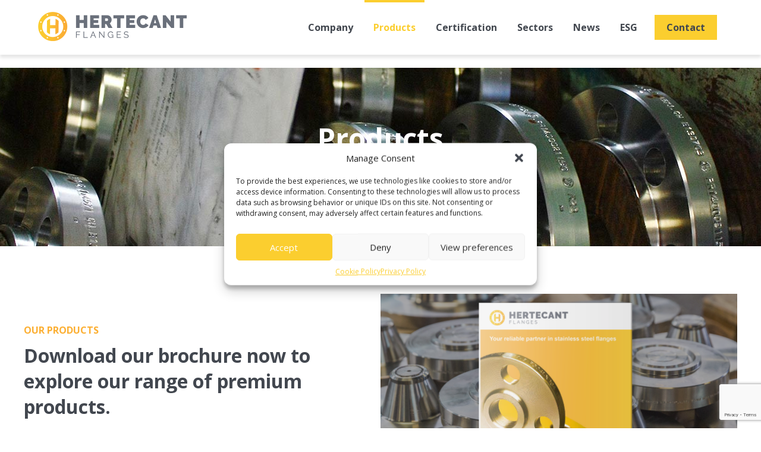

--- FILE ---
content_type: text/html; charset=UTF-8
request_url: https://hertecantflanges.com/products/
body_size: 14841
content:
<!DOCTYPE html>
<!--[if lte IE 8]>
	<script type="text/javascript">
	    window.location = "/wp-content/themes/dcmemba/oude-browser.html";
	</script>
<![endif]--><!--[if IE 7]>         <html class="no-js lt-ie9 lt-ie8"> <![endif]-->
<!--[if IE 8]>         <html class="no-js lt-ie9"> <![endif]-->
<!--[if gt IE 8]><!-->
<html class="no-js"> <!--<![endif]-->
    <head>
            <!-- CHAT -->
            <!-- <script>
                (function(i,s,o,g,r,a,m){i['GoogleAnalyticsObject']=r;i[r]=i[r]||function(){(i[r].q=i[r].q|| []).push(arguments)},i[r].l=1*new Date();a=s.createElement(o),m=s.getElementsByTagName(o)[0];a.async=1;a.src=g;m.parentNode.insertBefore(a,m)})(window,document,'script','https://www.google-analytics.com/analytics.js','ga');ga('create', 'UA-117685937-1’, 'auto');ga('send', 'pageview');
            </script>
            <script>
                !function(f,b,e,v,n,t,s) {if(f.fbq)return;n=f.fbq=function(){n.callMethod? n.callMethod.apply(n,arguments):n.queue.push(arguments)}; if(!f._fbq)f._fbq=n;n.push=n;n.loaded=!0;n.version='2.0'; n.queue=[];t=b.createElement(e);t.async=!0; t.src=v;s=b.getElementsByTagName(e)[0]; s.parentNode.insertBefore(t,s)}(window, document,'script', 'https://connect.facebook.net/en_US/fbevents.js'); fbq('init', 536193917260794); fbq('track', 'PageView');
            </script>
            <noscript>
                <img height="1" width="1" style="display:none" src="https://www.facebook.com/tr?id=536193917260794&ev=PageView&noscript=1" />
            </noscript>
            <script SameSite="None; Secure" src="https://static.landbot.io/landbot-3/landbot-3.0.0.js">
            </script>
            <script>
                var myLandbot = new Landbot.Livechat({
                    configUrl: 'https://chats.landbot.io/v3/H-756696-2YVHVCYW3FZVKQ3Q/index.json',
                });
            </script> -->


            <script SameSite="None; Secure" src="https://static.landbot.io/landbot-3/landbot-3.0.0.js"></script>
            <script>
              var myLandbot = new Landbot.Popup({
                configUrl: 'https://chats.landbot.io/v3/H-943444-BNIL9AUZMP91GMSI/index.json',
              });
            </script>

        <meta charset="UTF-8" />
        <meta http-equiv="X-UA-Compatible" content="IE=edge">
        
        <meta name="description" content="Stainless steel flanges">
        <meta name="viewport" content="width=device-width, maximum-scale=1">
        <link rel="apple-touch-icon" href="https://hertecantflanges.com/wp-content/themes/hertecant/apple-touch-icon.png" />
        <link rel="icon" href="https://hertecantflanges.com/wp-content/themes/hertecant/favicon.ico" type="image/x-icon" />

        <!-- Font awesome -->
        <link rel="stylesheet" href="https://maxcdn.bootstrapcdn.com/font-awesome/4.6.3/css/font-awesome.min.css">
        <link href="https://fonts.googleapis.com/css?family=Open+Sans:400,700&display=swap" rel="stylesheet">

        <link rel="stylesheet" href="https://hertecantflanges.com/wp-content/themes/hertecant/style.css?v=51" />
        <link rel="stylesheet" href="https://hertecantflanges.com/wp-content/themes/hertecant/css/mcForm.css?v=51" />
        <link rel="pingback" href="https://hertecantflanges.com/xmlrpc.php" />

        <!-- //recaptcha -->
        <script src="https://www.google.com/recaptcha/api.js"></script>
		
		

        <!--[if lt IE 9]>
	        <script src="http://html5shim.googlecode.com/svn/trunk/html5.js"></script>
	    <![endif]-->
		
		<script>
			document.addEventListener("DOMContentLoaded", function () {
			  const urlParams = new URLSearchParams(window.location.search);

			  // Log de volledige URL om te controleren of de UTM-parameters aanwezig zijn
			  console.log(window.location.href);
			  // Voorbeeld: https://upthrust.eu/blank-page-19/?utm_source=test&utm_medium=test&utm_campaign=test&utm_id=test&utm_term=test&utm_content=test

			  // Haal de UTM-parameters uit de URL of gebruik lege strings als ze niet aanwezig zijn
			  const utmParams = {
				source: urlParams.get("utm_source") || "",
				medium: urlParams.get("utm_medium") || "",
				campaign: urlParams.get("utm_campaign") || "",
				id: urlParams.get("utm_id") || "",
				term: urlParams.get("utm_term") || "",
				content: urlParams.get("utm_content") || ""
			  };

			  // Log de opgehaalde UTM-parameters
			  console.log(utmParams);
			  // Voorbeeld: { source: "test", medium: "test", campaign: "test", id: "test", term: "test", content: "test" }

			  // Zet alle UTM-parameters om naar een JSON-string
			  const utmString = JSON.stringify(utmParams);

			  // Vul het verborgen veld (mce-UTM_DATA) met de UTM-data
			  const utmField = document.getElementById("mce-UTM_DATA");
			  if (utmField) {
				utmField.value = utmString;
			  }
			});

		</script>

	    <meta name='robots' content='index, follow, max-image-preview:large, max-snippet:-1, max-video-preview:-1' />

	<!-- This site is optimized with the Yoast SEO plugin v26.8 - https://yoast.com/product/yoast-seo-wordpress/ -->
	<title>Stainless Steel Flanges &amp; Forgings - Hertecant Flanges Products</title>
	<meta name="description" content="Browse our extensive range of stainless steel and Ni-alloy flanges. Can&#039;t find what you&#039;re looking for? Request a custom quote." />
	<link rel="canonical" href="https://hertecantflanges.com/products/" />
	<meta property="og:locale" content="en_US" />
	<meta property="og:type" content="article" />
	<meta property="og:title" content="Stainless Steel Flanges &amp; Forgings - Hertecant Flanges Products" />
	<meta property="og:description" content="Browse our extensive range of stainless steel and Ni-alloy flanges. Can&#039;t find what you&#039;re looking for? Request a custom quote." />
	<meta property="og:url" content="https://hertecantflanges.com/products/" />
	<meta property="og:site_name" content="Hertecant Flanges" />
	<meta property="article:publisher" content="https://www.facebook.com/hertecantflanges/" />
	<meta property="article:modified_time" content="2024-08-14T06:57:48+00:00" />
	<meta property="og:image" content="https://hertecantflanges.com/wp-content/uploads/2021/03/Screenshot-2021-03-25-at-12.26.51.png" />
	<meta name="twitter:label1" content="Est. reading time" />
	<meta name="twitter:data1" content="3 minutes" />
	<script type="application/ld+json" class="yoast-schema-graph">{"@context":"https://schema.org","@graph":[{"@type":"WebPage","@id":"https://hertecantflanges.com/products/","url":"https://hertecantflanges.com/products/","name":"Stainless Steel Flanges & Forgings - Hertecant Flanges Products","isPartOf":{"@id":"https://hertecantflanges.com/#website"},"primaryImageOfPage":{"@id":"https://hertecantflanges.com/products/#primaryimage"},"image":{"@id":"https://hertecantflanges.com/products/#primaryimage"},"thumbnailUrl":"https://hertecantflanges.com/wp-content/uploads/2021/03/Screenshot-2021-03-25-at-12.26.51.png","datePublished":"2014-10-20T09:03:44+00:00","dateModified":"2024-08-14T06:57:48+00:00","description":"Browse our extensive range of stainless steel and Ni-alloy flanges. Can't find what you're looking for? Request a custom quote.","breadcrumb":{"@id":"https://hertecantflanges.com/products/#breadcrumb"},"inLanguage":"en-US","potentialAction":[{"@type":"ReadAction","target":["https://hertecantflanges.com/products/"]}]},{"@type":"ImageObject","inLanguage":"en-US","@id":"https://hertecantflanges.com/products/#primaryimage","url":"https://hertecantflanges.com/wp-content/uploads/2021/03/Screenshot-2021-03-25-at-12.26.51.png","contentUrl":"https://hertecantflanges.com/wp-content/uploads/2021/03/Screenshot-2021-03-25-at-12.26.51.png","width":174,"height":115},{"@type":"BreadcrumbList","@id":"https://hertecantflanges.com/products/#breadcrumb","itemListElement":[{"@type":"ListItem","position":1,"name":"Home","item":"https://hertecantflanges.com/"},{"@type":"ListItem","position":2,"name":"Products"}]},{"@type":"WebSite","@id":"https://hertecantflanges.com/#website","url":"https://hertecantflanges.com/","name":"Hertecant Flanges","description":"Stainless steel flanges","publisher":{"@id":"https://hertecantflanges.com/#organization"},"potentialAction":[{"@type":"SearchAction","target":{"@type":"EntryPoint","urlTemplate":"https://hertecantflanges.com/?s={search_term_string}"},"query-input":{"@type":"PropertyValueSpecification","valueRequired":true,"valueName":"search_term_string"}}],"inLanguage":"en-US"},{"@type":"Organization","@id":"https://hertecantflanges.com/#organization","name":"Hertecant Flanges","url":"https://hertecantflanges.com/","logo":{"@type":"ImageObject","inLanguage":"en-US","@id":"https://hertecantflanges.com/#/schema/logo/image/","url":"https://hertecantflanges.com/wp-content/uploads/2020/07/hertecant_logo.png","contentUrl":"https://hertecantflanges.com/wp-content/uploads/2020/07/hertecant_logo.png","width":500,"height":98,"caption":"Hertecant Flanges"},"image":{"@id":"https://hertecantflanges.com/#/schema/logo/image/"},"sameAs":["https://www.facebook.com/hertecantflanges/","https://www.linkedin.com/company/hertecant-flanges/"]}]}</script>
	<!-- / Yoast SEO plugin. -->


<link rel="alternate" type="application/rss+xml" title="Hertecant Flanges &raquo; Products Comments Feed" href="https://hertecantflanges.com/products/feed/" />
<link rel="alternate" title="oEmbed (JSON)" type="application/json+oembed" href="https://hertecantflanges.com/wp-json/oembed/1.0/embed?url=https%3A%2F%2Fhertecantflanges.com%2Fproducts%2F" />
<link rel="alternate" title="oEmbed (XML)" type="text/xml+oembed" href="https://hertecantflanges.com/wp-json/oembed/1.0/embed?url=https%3A%2F%2Fhertecantflanges.com%2Fproducts%2F&#038;format=xml" />
<style id='wp-img-auto-sizes-contain-inline-css' type='text/css'>
img:is([sizes=auto i],[sizes^="auto," i]){contain-intrinsic-size:3000px 1500px}
/*# sourceURL=wp-img-auto-sizes-contain-inline-css */
</style>
<link rel='stylesheet' id='formidable-css' href='https://hertecantflanges.com/wp-content/plugins/formidable/css/formidableforms.css?ver=115713' type='text/css' media='all' />
<style id='wp-emoji-styles-inline-css' type='text/css'>

	img.wp-smiley, img.emoji {
		display: inline !important;
		border: none !important;
		box-shadow: none !important;
		height: 1em !important;
		width: 1em !important;
		margin: 0 0.07em !important;
		vertical-align: -0.1em !important;
		background: none !important;
		padding: 0 !important;
	}
/*# sourceURL=wp-emoji-styles-inline-css */
</style>
<style id='wp-block-library-inline-css' type='text/css'>
:root{--wp-block-synced-color:#7a00df;--wp-block-synced-color--rgb:122,0,223;--wp-bound-block-color:var(--wp-block-synced-color);--wp-editor-canvas-background:#ddd;--wp-admin-theme-color:#007cba;--wp-admin-theme-color--rgb:0,124,186;--wp-admin-theme-color-darker-10:#006ba1;--wp-admin-theme-color-darker-10--rgb:0,107,160.5;--wp-admin-theme-color-darker-20:#005a87;--wp-admin-theme-color-darker-20--rgb:0,90,135;--wp-admin-border-width-focus:2px}@media (min-resolution:192dpi){:root{--wp-admin-border-width-focus:1.5px}}.wp-element-button{cursor:pointer}:root .has-very-light-gray-background-color{background-color:#eee}:root .has-very-dark-gray-background-color{background-color:#313131}:root .has-very-light-gray-color{color:#eee}:root .has-very-dark-gray-color{color:#313131}:root .has-vivid-green-cyan-to-vivid-cyan-blue-gradient-background{background:linear-gradient(135deg,#00d084,#0693e3)}:root .has-purple-crush-gradient-background{background:linear-gradient(135deg,#34e2e4,#4721fb 50%,#ab1dfe)}:root .has-hazy-dawn-gradient-background{background:linear-gradient(135deg,#faaca8,#dad0ec)}:root .has-subdued-olive-gradient-background{background:linear-gradient(135deg,#fafae1,#67a671)}:root .has-atomic-cream-gradient-background{background:linear-gradient(135deg,#fdd79a,#004a59)}:root .has-nightshade-gradient-background{background:linear-gradient(135deg,#330968,#31cdcf)}:root .has-midnight-gradient-background{background:linear-gradient(135deg,#020381,#2874fc)}:root{--wp--preset--font-size--normal:16px;--wp--preset--font-size--huge:42px}.has-regular-font-size{font-size:1em}.has-larger-font-size{font-size:2.625em}.has-normal-font-size{font-size:var(--wp--preset--font-size--normal)}.has-huge-font-size{font-size:var(--wp--preset--font-size--huge)}.has-text-align-center{text-align:center}.has-text-align-left{text-align:left}.has-text-align-right{text-align:right}.has-fit-text{white-space:nowrap!important}#end-resizable-editor-section{display:none}.aligncenter{clear:both}.items-justified-left{justify-content:flex-start}.items-justified-center{justify-content:center}.items-justified-right{justify-content:flex-end}.items-justified-space-between{justify-content:space-between}.screen-reader-text{border:0;clip-path:inset(50%);height:1px;margin:-1px;overflow:hidden;padding:0;position:absolute;width:1px;word-wrap:normal!important}.screen-reader-text:focus{background-color:#ddd;clip-path:none;color:#444;display:block;font-size:1em;height:auto;left:5px;line-height:normal;padding:15px 23px 14px;text-decoration:none;top:5px;width:auto;z-index:100000}html :where(.has-border-color){border-style:solid}html :where([style*=border-top-color]){border-top-style:solid}html :where([style*=border-right-color]){border-right-style:solid}html :where([style*=border-bottom-color]){border-bottom-style:solid}html :where([style*=border-left-color]){border-left-style:solid}html :where([style*=border-width]){border-style:solid}html :where([style*=border-top-width]){border-top-style:solid}html :where([style*=border-right-width]){border-right-style:solid}html :where([style*=border-bottom-width]){border-bottom-style:solid}html :where([style*=border-left-width]){border-left-style:solid}html :where(img[class*=wp-image-]){height:auto;max-width:100%}:where(figure){margin:0 0 1em}html :where(.is-position-sticky){--wp-admin--admin-bar--position-offset:var(--wp-admin--admin-bar--height,0px)}@media screen and (max-width:600px){html :where(.is-position-sticky){--wp-admin--admin-bar--position-offset:0px}}
/*wp_block_styles_on_demand_placeholder:697914666b856*/
/*# sourceURL=wp-block-library-inline-css */
</style>
<style id='classic-theme-styles-inline-css' type='text/css'>
/*! This file is auto-generated */
.wp-block-button__link{color:#fff;background-color:#32373c;border-radius:9999px;box-shadow:none;text-decoration:none;padding:calc(.667em + 2px) calc(1.333em + 2px);font-size:1.125em}.wp-block-file__button{background:#32373c;color:#fff;text-decoration:none}
/*# sourceURL=/wp-includes/css/classic-themes.min.css */
</style>
<link rel='stylesheet' id='cmplz-general-css' href='https://hertecantflanges.com/wp-content/plugins/complianz-gdpr-premium/assets/css/cookieblocker.min.css?ver=1708517455' type='text/css' media='all' />
<link rel="https://api.w.org/" href="https://hertecantflanges.com/wp-json/" /><link rel="alternate" title="JSON" type="application/json" href="https://hertecantflanges.com/wp-json/wp/v2/pages/7" /><link rel="EditURI" type="application/rsd+xml" title="RSD" href="https://hertecantflanges.com/xmlrpc.php?rsd" />
<meta name="generator" content="WordPress 6.9" />
<link rel='shortlink' href='https://hertecantflanges.com/?p=7' />
<script>document.documentElement.className += " js";</script>
			<style>.cmplz-hidden {
					display: none !important;
				}</style>    </head>
    <body class="wp-singular page-template page-template-template_products page-template-template_products-php page page-id-7 wp-theme-hertecant">
	    <header>
	    	<nav>
                <a href="/" id="logo"><img src="https://hertecantflanges.com/wp-content/themes/hertecant/img/hertecant_logo.png" alt="Hertecant Flanges"/></a>
                <div id="trigger">
                    <span></span>
                    <span></span>
                    <span></span>
                    <span></span>
                </div>
                <div class="mobileClear"></div>
                <div class="menuWrapper">
                    <div class="menu-main-menu-container"><ul id="menu-main-menu" class="menu"><li id="menu-item-31" class="menu-item menu-item-type-post_type menu-item-object-page menu-item-31"><a href="https://hertecantflanges.com/company/">Company</a></li>
<li id="menu-item-30" class="menu-item menu-item-type-post_type menu-item-object-page current-menu-item page_item page-item-7 current_page_item menu-item-30"><a href="https://hertecantflanges.com/products/" aria-current="page">Products</a></li>
<li id="menu-item-29" class="menu-item menu-item-type-post_type menu-item-object-page menu-item-29"><a href="https://hertecantflanges.com/certification/">Certification</a></li>
<li id="menu-item-1434" class="menu-item menu-item-type-post_type menu-item-object-page menu-item-1434"><a href="https://hertecantflanges.com/sectors/">Sectors</a></li>
<li id="menu-item-28" class="menu-item menu-item-type-post_type menu-item-object-page menu-item-28"><a href="https://hertecantflanges.com/news/">News</a></li>
<li id="menu-item-1548" class="menu-item menu-item-type-post_type menu-item-object-page menu-item-1548"><a href="https://hertecantflanges.com/esg/">ESG</a></li>
<li id="menu-item-27" class="button menu-item menu-item-type-post_type menu-item-object-page menu-item-27"><a href="https://hertecantflanges.com/contact/">Contact</a></li>
</ul></div>                </div>
                <div class="clearing"></div>
          <!--  -->
	    	</nav>
	    </header>   
<!-- <link href="//cdn-images.mailchimp.com/embedcode/classic-061523.css" rel="stylesheet" type="text/css"> -->
<div class="underheader"></div>

<section id="slider">
    <h1 role="heading">Products</h1>
            <ul id="slideshow">
                <li>
            <div class="image" style="background-image:url(https://hertecantflanges.com/wp-content/uploads/2014/10/products.jpg)">
                <p></p>
            </div>
        </li>
            </ul>
    </section>

<section id="headerHome" class="page product">
    <div class="container">
        <div class="left">
            <h3>Our products</h3>
<h2>Download our brochure now to explore our range of premium products.</h2>
            <a href="#!" class="openPopUp">Download Brochure</a>
        </div>
                <div class="right" style="background-image: url(https://hertecantflanges.com/wp-content/uploads/2021/03/Screenshot-2021-03-25-at-12.03.42.png);"></div>
        <div class="clearing"></div>
    </div>
</section>

<section id="popupBrochureNew" class="we-popup-new">
    <div class="innernew">
        <a class="closeNew" href="#!"></a>
                <h2>GET YOUR FREE BROCHURE HERE!</h2>
        <div class="frm_forms  with_frm_style frm_style_formidable-style" id="frm_form_3_container" data-token="05b41cad807462b1a52858488383aa80">
<form enctype="multipart/form-data" method="post" class="frm-show-form  frm_js_validate  frm_ajax_submit  frm_pro_form " id="form_download-brochure" data-token="05b41cad807462b1a52858488383aa80">
<div class="frm_form_fields ">
<fieldset>
<legend class="frm_screen_reader">Download Brochure</legend>

<div class="frm_fields_container">
<input type="hidden" name="frm_action" value="create" />
<input type="hidden" name="form_id" value="3" />
<input type="hidden" name="frm_hide_fields_3" id="frm_hide_fields_3" value="" />
<input type="hidden" name="form_key" value="download-brochure" />
<input type="hidden" name="item_meta[0]" value="" />
<input type="hidden" id="frm_submit_entry_3" name="frm_submit_entry_3" value="815749db2c" /><input type="hidden" name="_wp_http_referer" value="/products/" /><input type="hidden" name="item_meta[28]" id="field_mce-utm_data" value=""     />
<div id="frm_field_20_container" class="frm_form_field form-field  frm_required_field frm_top_container frm6 frm_first">
	<label for="field_298sv" id="field_298sv_label" class="frm_primary_label">First Name
		<span class="frm_required" aria-hidden="true">*</span>
	</label>
	<input  type="text" id="field_298sv" name="item_meta[20]" value=""  data-reqmsg="First Name cannot be blank." aria-required="true" data-invmsg="First Name is invalid" aria-invalid="false"   />
	
	
</div>
<div id="frm_field_21_container" class="frm_form_field form-field  frm_top_container frm6">
	<label for="field_whpvn" id="field_whpvn_label" class="frm_primary_label">Last Name
		<span class="frm_required" aria-hidden="true"></span>
	</label>
	<input  type="text" id="field_whpvn" name="item_meta[21]" value=""  data-invmsg="Last Name is invalid" aria-invalid="false"   />
	
	
</div>
<div id="frm_field_23_container" class="frm_form_field form-field  frm_required_field frm_top_container frm6 frm_first">
	<label for="field_123sq" id="field_123sq_label" class="frm_primary_label">Email Address
		<span class="frm_required" aria-hidden="true">*</span>
	</label>
	<input type="email" id="field_123sq" name="item_meta[23]" value=""  autocomplete="email"  data-reqmsg="Email Address cannot be blank." aria-required="true" data-invmsg="Email Address is invalid" aria-invalid="false"  />
	
	
</div>
<div id="frm_field_22_container" class="frm_form_field form-field  frm_top_container frm6">
	<label for="field_ykz9o" id="field_ykz9o_label" class="frm_primary_label">Company
		<span class="frm_required" aria-hidden="true"></span>
	</label>
	<input  type="text" id="field_ykz9o" name="item_meta[22]" value=""  data-invmsg="Company is invalid" aria-invalid="false"   />
	
	
</div>
<div id="frm_field_26_container" class="frm_form_field form-field  frm_required_field frm_top_container vertical_radio">
	<div  id="field_zt8lh_label" class="frm_primary_label">Privacy
		<span class="frm_required" aria-hidden="true">*</span>
	</div>
	<div class="frm_opt_container" aria-labelledby="field_zt8lh_label" role="group">		<div class="frm_checkbox" id="frm_checkbox_26-0">			<label  for="field_zt8lh-0">
			<input type="checkbox" name="item_meta[26][]" id="field_zt8lh-0" value="I have read and accept the &lt;a href=&quot;https://hertecantflanges.com/privacy-policy/&quot;&gt;privacy policy&lt;/a&gt;"  data-reqmsg="Privacy cannot be blank." data-invmsg="Privacy is invalid"   aria-required="true"  /> I have read and accept the <a href="https://hertecantflanges.com/privacy-policy/">privacy policy</a></label></div>
</div>
	
	
</div>
<div id="frm_field_27_container" class="frm_form_field form-field  frm_none_container">
	<label for="g-recaptcha-response" id="field_3f5fe_label" class="frm_primary_label">Captcha
		<span class="frm_required" aria-hidden="true"></span>
	</label>
	<div  id="field_3f5fe" class="frm-g-recaptcha" data-sitekey="6LeIXfIpAAAAAJBIRse-B5sCUN2-AWe45RAeYl_6" data-size="invisible" data-theme="light"></div>
	
	
</div>
<div id="frm_field_19_container" class="frm_form_field form-field ">
	<div class="frm_submit frm_flex">
<button class="frm_button_submit frm_final_submit" type="submit"   formnovalidate="formnovalidate">Submit</button>



</div>
</div>
	<input type="hidden" name="item_key" value="" />
			<div id="frm_field_29_container">
			<label for="field_k236e" >
				If you are human, leave this field blank.			</label>
			<input  id="field_k236e" type="text" class="frm_form_field form-field frm_verify" name="item_meta[29]" value=""  />
		</div>
		<input name="frm_state" type="hidden" value="zsmhUTeQqi3nAKnOK6uliaaaaYelwCPLKhfLgf+VeGy5mPHv3lbnFxJTsj6DMkZp" /></div>
</fieldset>
</div>

</form>
</div>
    </div>
</section>

<section id="products">
    <!-- <div class="container"> -->
    
<div class="wp-block-columns has-background is-layout-flex wp-container-core-columns-is-layout-9d6595d7 wp-block-columns-is-layout-flex" style="background-color:#f0f0f0">
<div class="wp-block-column is-layout-flow wp-block-column-is-layout-flow">
<div class="wp-block-columns is-layout-flex wp-container-core-columns-is-layout-9d6595d7 wp-block-columns-is-layout-flex">
<div class="wp-block-column is-layout-flow wp-block-column-is-layout-flow">
<div style="height:60px" aria-hidden="true" class="wp-block-spacer"></div>



<h2 class="wp-block-heading" id="product-range-sizes">PRODUCT RANGE&nbsp;&amp; SIZES:</h2>



<h3 class="wp-block-heading" id="stainless-steel-flanges-product-range">Stainless steel Flanges ( product range)</h3>



<figure class="wp-block-table"><table><tbody><tr><td>WN &#8211; Welding Neck</td><td>EN-TYPE 11</td></tr><tr><td>BL &#8211; Blind</td><td>EN-TYPE 05</td></tr><tr><td>SO &#8211;&nbsp;Slip On</td><td>EN-TYPE 01/12</td></tr><tr><td>LJ &#8211; Lap Joint</td><td>EN-TYPE 02/04</td></tr><tr><td>SW &#8211; Socket Weld</td><td>EN-TYPE 14</td></tr><tr><td>THR &#8211; Threaded</td><td>EN-TYPE 13</td></tr><tr><td>LWN &#8211; Long&nbsp;Welding&nbsp;Neck / Integral</td><td>EN-TYPE 21</td></tr><tr><td>Welding&nbsp;Collars</td><td>EN-TYPE 32/34</td></tr></tbody></table></figure>



<figure class="wp-block-table"><table><tbody><tr><td>ORIFICE Flanges, Swivel Flanges, Spades, Spacer Rings</td></tr><tr><td>Spectable Blinds, API 6A, JIS B2220, VSM, NFE, BS10/BS4504, GOST</td></tr></tbody></table></figure>



<h3 class="wp-block-heading" id="class-150-lb-up-to-24-sizes-according-to-asme-astm-b16-5-b16-36-b16-48">Class 150(lb) up to 24&#8243;Sizes according to ASME/ASTM B16.5 &#8211; B16.36 &#8211; B16.48</h3>



<ul class="wp-block-list">
<li>Class 300(lb) up to 20&#8243;</li>



<li>Class 600(lb) up to 20&#8243;</li>



<li>Class 900(lb) up to 16&#8243;</li>



<li>Class 1500(lb) up to 10&#8243;</li>



<li>Class 2500(lb) up to 8&#8243;</li>
</ul>



<h3 class="wp-block-heading" id="sizes-according-to-din-en1092-1-en1759-1-nfe-bs10-bs4504-iso7005-1">Sizes according to DIN &#8211; EN1092-1 &#8211; EN1759-1 &#8211; NFE &#8211; BS10/BS4504 &#8211; ISO7005-1</h3>



<ul class="wp-block-list">
<li>PN2.5/PN06/PN10 up to DN800</li>



<li>PN16/PN25/PN40 up to DN600</li>



<li>PN63/PN100 up to DN500</li>



<li>PN160/PN250 up to DN300</li>



<li>PN320/PN400 up to DN200</li>
</ul>



<h3 class="wp-block-heading" id="api-6a-flanges"><strong>API 6A Flanges</strong></h3>



<ul class="wp-block-list">
<li>2000 PSI up to 20000 PSI</li>
</ul>



<h3 class="wp-block-heading" id="jis-b2220">JIS B2220</h3>



<ul class="wp-block-list">
<li>5K up to 63K</li>
</ul>
</div>



<div class="wp-block-column is-layout-flow wp-block-column-is-layout-flow">
<div style="height:60px" aria-hidden="true" class="wp-block-spacer"></div>



<h2 class="wp-block-heading" id="grades">GRADES</h2>



<h3 class="wp-block-heading" id="austenitic">Austenitic</h3>



<figure class="wp-block-table"><table><tbody><tr><td>F304/304L</td><td>1.4301/1.4307</td><td>UNS S30403/S30400</td></tr><tr><td>F304H</td><td>1.4948</td><td>UNS S30409</td></tr><tr><td>F321/F321H</td><td>1.4541/1.4878</td><td>UNS S32100/S32109</td></tr><tr><td>F316/F316L</td><td>1.4401/1.4404</td><td>UNS S31603/S31600</td></tr><tr><td>F316L (MO+)</td><td>1.4435</td><td>UNS S31635</td></tr><tr><td>F316TI</td><td>1.4571</td><td>UNS S31635</td></tr><tr><td>F904L</td><td>1.4539</td><td>UNS N08904</td></tr><tr><td>F44 (254SMO®)</td><td>1.4547</td><td>UNS S31254</td></tr><tr><td>F310/F310S</td><td>1.4841/1.4845</td><td>UNS S31000/S31008</td></tr><tr><td>F347 (H)</td><td>1.4550</td><td>UNS S34700/S34709</td></tr><tr><td>F317L</td><td>1.4438</td><td>UNS S31703</td></tr><tr><td>F316H</td><td>1.4919</td><td>UNS S31609</td></tr><tr><td>F304/304L</td><td>1.4306</td><td>UNS S30400</td></tr></tbody></table></figure>



<h3 class="wp-block-heading" id="duplex-super-duplex">Duplex &amp; Super Duplex</h3>



<figure class="wp-block-table"><table><tbody><tr><td>F51/F60</td><td>1.4462</td><td>UNS S31803</td></tr><tr><td>F53</td><td>1.4410</td><td>UNS S32750</td></tr><tr><td>F55</td><td>1.4501</td><td>UNS S32760</td></tr></tbody></table></figure>



<h3 class="wp-block-heading" id="nickel-alloys">Nickel Alloys:</h3>



<figure class="wp-block-table"><table><tbody><tr><td>Alloy 800/800H</td><td>1.4876</td><td>UNS N08800/N08810</td></tr><tr><td>Monel 400</td><td>2.4360</td><td>UNS N04400</td></tr><tr><td>Alloy 600</td><td>2.4816</td><td>UNS N06600</td></tr><tr><td>Alloy 625</td><td>2.4856</td><td>UNS N06625</td></tr><tr><td>Alloy 825</td><td>2.4858</td><td>UNS N08825</td></tr><tr><td>Alloy C276</td><td>2.4819</td><td>UNS N10276</td></tr><tr><td>Alloy 59</td><td>2.4605</td><td>UNS N06059</td></tr><tr><td>Alloy C4</td><td>2.4610</td><td>UNS N06455</td></tr><tr><td>Alloy 22</td><td>2.4602</td><td>UNS N06022</td></tr><tr><td>Alloy 20</td><td>2.4660</td><td>UNS N08020</td></tr></tbody></table></figure>
</div>
</div>



<div class="wp-block-columns is-layout-flex wp-container-core-columns-is-layout-9d6595d7 wp-block-columns-is-layout-flex">
<div class="wp-block-column is-layout-flow wp-block-column-is-layout-flow">
<h2 class="wp-block-heading" id="specifications-standards">SPECIFICATIONS &amp; STANDARDS:</h2>



<ul class="wp-block-list">
<li>ASTM/ASME SA/A182 &#8211; ASME SA/A240 &#8211; ASME SB/B564</li>



<li>ASTM/ASME B16.5/B16.48/B16.36</li>



<li>EN 10222-1/EN10222-5</li>



<li>EN 1092-1/EN 1759-1</li>



<li>DIN17440</li>



<li>BS 10/BS 4504 (British Standard)</li>



<li>JIS B2220 &#8211; NFE &#8211; GOST &#8211; VSM &#8211; API 6A</li>



<li>ISO 7005-1 &#8211; NORSOK L005</li>
</ul>
</div>



<div class="wp-block-column is-layout-flow wp-block-column-is-layout-flow">
<h2 class="wp-block-heading" id="other-materials-on-request">Other materials on request:</h2>



<p>Ti Gr2, Ti Gr7, Zr, Hastelloy B2, B3, C2000,&#8230;</p>



<div style="height:40px" aria-hidden="true" class="wp-block-spacer"></div>



<div class="wp-block-columns has-white-color has-text-color has-background is-layout-flex wp-container-core-columns-is-layout-9d6595d7 wp-block-columns-is-layout-flex" id="special" style="background-color:#464b53">
<div class="wp-block-column is-layout-flow wp-block-column-is-layout-flow">
<h2 class="wp-block-heading" id="special-flanges">Special Flanges</h2>



<p><strong>We have the possibility to produce customized flanges according to drawings and customer specifications.</strong></p>



<div class="wp-block-buttons is-layout-flex wp-block-buttons-is-layout-flex">
<div class="wp-block-button"><a class="wp-block-button__link no-border-radius wp-element-button" href="https://hertecantflanges.com/contact/">Contact us</a></div>
</div>
</div>
</div>
</div>
</div>
</div>
</div>



<div style="height:80px" aria-hidden="true" class="wp-block-spacer"></div>



<div class="wp-block-columns is-layout-flex wp-container-core-columns-is-layout-9d6595d7 wp-block-columns-is-layout-flex">
<div class="wp-block-column is-layout-flow wp-block-column-is-layout-flow">
<div class="wp-block-columns is-layout-flex wp-container-core-columns-is-layout-9d6595d7 wp-block-columns-is-layout-flex">
<div class="wp-block-column is-layout-flow wp-block-column-is-layout-flow">
<figure class="wp-block-image size-large"><a href="https://hertecantflanges.com/wp-content/uploads/2021/03/Screenshot-2021-03-25-at-12.26.51.png"><img decoding="async" width="174" height="115" src="https://hertecantflanges.com/wp-content/uploads/2021/03/Screenshot-2021-03-25-at-12.26.51.png" alt="" class="wp-image-1129"/></a></figure>



<h3 class="wp-block-heading" id="base-material">Base material</h3>



<p>All our base material is WEST EU-ORIGIN</p>
</div>



<div class="wp-block-column is-layout-flow wp-block-column-is-layout-flow">
<figure class="wp-block-image size-large"><a href="https://hertecantflanges.com/wp-content/uploads/2021/03/Screenshot-2021-03-25-at-12.26.55.png"><img decoding="async" width="221" height="112" src="https://hertecantflanges.com/wp-content/uploads/2021/03/Screenshot-2021-03-25-at-12.26.55.png" alt="" class="wp-image-1130"/></a></figure>



<h3 class="wp-block-heading" id="hertecant-flanges-logistic-services">Hertecant Flanges logistic services</h3>



<p>Hertecant Flanges can offer you excellent logistic services. From stock we are able to send flanges the same day by the courier. Our people will help you with all the logistics issues.</p>
</div>
</div>
</div>
</div>



<div style="height:40px" aria-hidden="true" class="wp-block-spacer"></div>
    <!-- </div> -->
</section>

<script type="text/javascript" src="//s3.amazonaws.com/downloads.mailchimp.com/js/mc-validate.js"></script>

<script type="text/javascript">
document.addEventListener("DOMContentLoaded", function() {

    var urlParams = new URLSearchParams(window.location.search);

    // Ensure the hidden field is populated only when the page is ready

    var utmParams = {

        source: urlParams.get("utm_source") || '',

        medium: urlParams.get("utm_medium") || '',

        campaign: urlParams.get("utm_campaign") || '',

        id: urlParams.get("utm_id") || '',

        term: urlParams.get("utm_term") || '',

        content: urlParams.get("utm_content") || ''

    };

    // Combine UTM params into a JSON string (optional)

    var utmString = JSON.stringify(utmParams);

    // Populate the hidden UTM_DATA field with the UTM string

    document.getElementById("field_mce-utm_data").value = utmString;

    // Log the result to verify it's working

    console.log("UTM Data:", utmString);

});
</script>

		<section id="bannerBottom">
			<h2>High quality flanges within very short delivery times.</h2>
			<a href="https://hertecantflanges.com/contact/">Contact us</a>
		</section>
		   <div class="clear"></div>
	    <footer>
			<div class="container">
								<ul>
					<li>
						<a href="/" id="logo"><img src="https://hertecantflanges.com/wp-content/themes/hertecant/img/Hertecant-logo-white.png" alt="Hertecant Flanges"/></a>
					</li>
					<li>
						Lossing 22<br>
						B-2260 Heultje-Westerlo<br>
						Belgium
					</li>
					<li>
						Tel. + 32 (0) 15 224910<br>
					</li>
					<li>
						<a href="mailto:info@hertecantflanges.com">info@hertecantflanges.com</a>
					</li>
					<li>
						<a href="https://www.linkedin.com/company/hertecant-flanges/" target="_blank"><i class="fa fa-linkedin" aria-hidden="true"></i></a>
						<a href="https://www.facebook.com/hertecantflanges/" target="_blank"><i class="fa fa-facebook" aria-hidden="true"></i></a>
					</li>
				</ul>
				<div class="clearing"></div>
				<div class="formFooter">
					<div class="frm_forms  with_frm_style frm_style_formidable-style" id="frm_form_2_container" data-token="05b41cad807462b1a52858488383aa80" data-token="05b41cad807462b1a52858488383aa80">
<form enctype="multipart/form-data" method="post" class="frm-show-form  frm_pro_form " id="form_newsletter" data-token="05b41cad807462b1a52858488383aa80" data-token="05b41cad807462b1a52858488383aa80">
<div class="frm_form_fields ">
<fieldset>
<legend class="frm_screen_reader">Newsletter</legend>

<div class="frm_fields_container">
<input type="hidden" name="frm_action" value="create" />
<input type="hidden" name="form_id" value="2" />
<input type="hidden" name="frm_hide_fields_2" id="frm_hide_fields_2" value="" />
<input type="hidden" name="form_key" value="newsletter" />
<input type="hidden" name="item_meta[0]" value="" />
<input type="hidden" id="frm_submit_entry_2" name="frm_submit_entry_2" value="815749db2c" /><input type="hidden" name="_wp_http_referer" value="/products/" /><div id="frm_field_9_container" class="frm_form_field form-field  frm_none_container frm12 frm_first">
	<label for="g-recaptcha-response" id="field_vjo25_label" class="frm_primary_label">Captcha
		<span class="frm_required" aria-hidden="true"></span>
	</label>
	<div  id="field_vjo25" class="frm-g-recaptcha" data-sitekey="6LeIXfIpAAAAAJBIRse-B5sCUN2-AWe45RAeYl_6" data-size="invisible" data-theme="light"></div>
	
	
</div>
<div id="frm_field_10_container" class="frm_form_field  frm_html_container form-field">
<p>If you wish to stay informed about our company, please be sure to subscribe to our newsletter.</p>
</div>
<div id="frm_field_7_container" class="frm_form_field form-field  frm_required_field frm_inside_container frm5 frm_first">
	<label for="field_x5yec" id="field_x5yec_label" class="frm_primary_label">Name
		<span class="frm_required" aria-hidden="true">*</span>
	</label>
	<input  type="text" id="field_x5yec" name="item_meta[7]" value=""  data-reqmsg="Name cannot be blank." aria-required="true" data-invmsg="Name is invalid" aria-invalid="false"   />
	
	
</div>
<div id="frm_field_8_container" class="frm_form_field form-field  frm_required_field frm_inside_container frm5">
	<label for="field_hxaq0" id="field_hxaq0_label" class="frm_primary_label">Email
		<span class="frm_required" aria-hidden="true">*</span>
	</label>
	<input type="email" id="field_hxaq0" name="item_meta[8]" value=""  data-reqmsg="Email cannot be blank." aria-required="true" data-invmsg="Email is invalid" aria-invalid="false"  />
	
	
</div>
<div id="frm_field_6_container" class="frm_form_field form-field  frm2">
	<div class="frm_submit frm_flex">
<button class="frm_button_submit frm_final_submit" type="submit"   formnovalidate="formnovalidate">Subscribe</button>



</div>
</div>
	<input type="hidden" name="item_key" value="" />
			<div id="frm_field_30_container">
			<label for="field_nk6km" >
				If you are human, leave this field blank.			</label>
			<input  id="field_nk6km" type="text" class="frm_form_field form-field frm_verify" name="item_meta[30]" value=""  />
		</div>
		<input name="frm_state" type="hidden" value="zsmhUTeQqi3nAKnOK6uliaaaaYelwCPLKhfLgf+VeGz5Hl4+jxv6lz2gVVVOm/lF" /></div>
</fieldset>
</div>

</form>
</div>
				</div>
			</div>
			<div class="clearing"></div>
	    </footer>
		<div class="under">
			<div class="container">
				<p>Copyright © 2026 Hertecant Flanges. All rights reserved</p>
				<p class="privacyPolicy"><a href="https://hertecantflanges.com/privacy-policy/">Privacy Policy</a> | <a href="https://hertecantflanges.com/cookie-policy-eu/">Cookie Policy</a> | <a href="https://www.webit.be" title="Webdesign Webit">Webdesign Webit</a></p>
				<div class="clearing"></div>
			</div>
		</div>
        <script src="https://code.jquery.com/jquery-latest.min.js"></script>
        <script src="https://hertecantflanges.com/wp-content/themes/hertecant/js/jquery.prettyPhoto.js"></script>
        <script src="https://hertecantflanges.com/wp-content/themes/hertecant/js/jquery.placeholder.js"></script>
        <script src="https://hertecantflanges.com/wp-content/themes/hertecant/js/selectivizr-min.js"></script>
        <script src="https://hertecantflanges.com/wp-content/themes/hertecant/js/jquery.bxslider.min.js"></script>
		<script src="https://hertecantflanges.com/wp-content/themes/hertecant/js/masonry.pkgd.min.js"></script>
        <script src="https://hertecantflanges.com/wp-content/themes/hertecant/js/main.js?v=11"></script>

				<script>

					$( document ).ready(function() {
						$('.acceptOurCookies').click(function() {
							$('.cookiePopup').css({'display' : 'none'});
							setCookie('close-Popup', 'true', 31);
							setCookie('accept_statistic', 'true', 31);
							setCookie('accept_additional', 'true', 31);
							location.reload();
						});
					});


					function setCookie(cname, cvalue, exdays) {
    				var d = new Date();
    				d.setTime(d.getTime() + (exdays*24*60*60*1000));
    				var expires = "expires="+ d.toUTCString();
    				document.cookie = cname + "=" + cvalue + ";" + expires + ";path=/";
					}
    		</script>
    </body>
    <script>
				( function() {
					const style = document.createElement( 'style' );
					style.appendChild( document.createTextNode( '#frm_field_29_container,#frm_field_30_container {visibility:hidden;overflow:hidden;width:0;height:0;position:absolute;}' ) );
					document.head.appendChild( style );
					document.currentScript?.remove();
				} )();
			</script><script type="speculationrules">
{"prefetch":[{"source":"document","where":{"and":[{"href_matches":"/*"},{"not":{"href_matches":["/wp-*.php","/wp-admin/*","/wp-content/uploads/*","/wp-content/*","/wp-content/plugins/*","/wp-content/themes/hertecant/*","/*\\?(.+)"]}},{"not":{"selector_matches":"a[rel~=\"nofollow\"]"}},{"not":{"selector_matches":".no-prefetch, .no-prefetch a"}}]},"eagerness":"conservative"}]}
</script>

<!-- Consent Management powered by Complianz | GDPR/CCPA Cookie Consent https://wordpress.org/plugins/complianz-gdpr -->
<div id="cmplz-cookiebanner-container"><div class="cmplz-cookiebanner cmplz-hidden banner-1 banner-a optin cmplz-center cmplz-categories-type-view-preferences" aria-modal="true" data-nosnippet="true" role="dialog" aria-live="polite" aria-labelledby="cmplz-header-1-optin" aria-describedby="cmplz-message-1-optin">
	<div class="cmplz-header">
		<div class="cmplz-logo"></div>
		<div class="cmplz-title" id="cmplz-header-1-optin">Manage Consent</div>
		<div class="cmplz-close" tabindex="0" role="button" aria-label=" ">
			<svg aria-hidden="true" focusable="false" data-prefix="fas" data-icon="times" class="svg-inline--fa fa-times fa-w-11" role="img" xmlns="http://www.w3.org/2000/svg" viewBox="0 0 352 512"><path fill="currentColor" d="M242.72 256l100.07-100.07c12.28-12.28 12.28-32.19 0-44.48l-22.24-22.24c-12.28-12.28-32.19-12.28-44.48 0L176 189.28 75.93 89.21c-12.28-12.28-32.19-12.28-44.48 0L9.21 111.45c-12.28 12.28-12.28 32.19 0 44.48L109.28 256 9.21 356.07c-12.28 12.28-12.28 32.19 0 44.48l22.24 22.24c12.28 12.28 32.2 12.28 44.48 0L176 322.72l100.07 100.07c12.28 12.28 32.2 12.28 44.48 0l22.24-22.24c12.28-12.28 12.28-32.19 0-44.48L242.72 256z"></path></svg>
		</div>
	</div>

	<div class="cmplz-divider cmplz-divider-header"></div>
	<div class="cmplz-body">
		<div class="cmplz-message" id="cmplz-message-1-optin">To provide the best experiences, we use technologies like cookies to store and/or access device information. Consenting to these technologies will allow us to process data such as browsing behavior or unique IDs on this site. Not consenting or withdrawing consent, may adversely affect certain features and functions.</div>
		<!-- categories start -->
		<div class="cmplz-categories">
			<details class="cmplz-category cmplz-functional" >
				<summary>
						<span class="cmplz-category-header">
							<span class="cmplz-category-title">Functional</span>
							<span class='cmplz-always-active'>
								<span class="cmplz-banner-checkbox">
									<input type="checkbox"
										   id="cmplz-functional-optin"
										   data-category="cmplz_functional"
										   class="cmplz-consent-checkbox cmplz-functional"
										   size="40"
										   value="1"/>
									<label class="cmplz-label" for="cmplz-functional-optin" tabindex="0"><span class="screen-reader-text">Functional</span></label>
								</span>
								Always active							</span>
							<span class="cmplz-icon cmplz-open">
								<svg xmlns="http://www.w3.org/2000/svg" viewBox="0 0 448 512"  height="18" ><path d="M224 416c-8.188 0-16.38-3.125-22.62-9.375l-192-192c-12.5-12.5-12.5-32.75 0-45.25s32.75-12.5 45.25 0L224 338.8l169.4-169.4c12.5-12.5 32.75-12.5 45.25 0s12.5 32.75 0 45.25l-192 192C240.4 412.9 232.2 416 224 416z"/></svg>
							</span>
						</span>
				</summary>
				<div class="cmplz-description">
					<span class="cmplz-description-functional">The technical storage or access is strictly necessary for the legitimate purpose of enabling the use of a specific service explicitly requested by the subscriber or user, or for the sole purpose of carrying out the transmission of a communication over an electronic communications network.</span>
				</div>
			</details>

			<details class="cmplz-category cmplz-preferences" >
				<summary>
						<span class="cmplz-category-header">
							<span class="cmplz-category-title">Preferences</span>
							<span class="cmplz-banner-checkbox">
								<input type="checkbox"
									   id="cmplz-preferences-optin"
									   data-category="cmplz_preferences"
									   class="cmplz-consent-checkbox cmplz-preferences"
									   size="40"
									   value="1"/>
								<label class="cmplz-label" for="cmplz-preferences-optin" tabindex="0"><span class="screen-reader-text">Preferences</span></label>
							</span>
							<span class="cmplz-icon cmplz-open">
								<svg xmlns="http://www.w3.org/2000/svg" viewBox="0 0 448 512"  height="18" ><path d="M224 416c-8.188 0-16.38-3.125-22.62-9.375l-192-192c-12.5-12.5-12.5-32.75 0-45.25s32.75-12.5 45.25 0L224 338.8l169.4-169.4c12.5-12.5 32.75-12.5 45.25 0s12.5 32.75 0 45.25l-192 192C240.4 412.9 232.2 416 224 416z"/></svg>
							</span>
						</span>
				</summary>
				<div class="cmplz-description">
					<span class="cmplz-description-preferences">The technical storage or access is necessary for the legitimate purpose of storing preferences that are not requested by the subscriber or user.</span>
				</div>
			</details>

			<details class="cmplz-category cmplz-statistics" >
				<summary>
						<span class="cmplz-category-header">
							<span class="cmplz-category-title">Statistics</span>
							<span class="cmplz-banner-checkbox">
								<input type="checkbox"
									   id="cmplz-statistics-optin"
									   data-category="cmplz_statistics"
									   class="cmplz-consent-checkbox cmplz-statistics"
									   size="40"
									   value="1"/>
								<label class="cmplz-label" for="cmplz-statistics-optin" tabindex="0"><span class="screen-reader-text">Statistics</span></label>
							</span>
							<span class="cmplz-icon cmplz-open">
								<svg xmlns="http://www.w3.org/2000/svg" viewBox="0 0 448 512"  height="18" ><path d="M224 416c-8.188 0-16.38-3.125-22.62-9.375l-192-192c-12.5-12.5-12.5-32.75 0-45.25s32.75-12.5 45.25 0L224 338.8l169.4-169.4c12.5-12.5 32.75-12.5 45.25 0s12.5 32.75 0 45.25l-192 192C240.4 412.9 232.2 416 224 416z"/></svg>
							</span>
						</span>
				</summary>
				<div class="cmplz-description">
					<span class="cmplz-description-statistics">The technical storage or access that is used exclusively for statistical purposes.</span>
					<span class="cmplz-description-statistics-anonymous">The technical storage or access that is used exclusively for anonymous statistical purposes. Without a subpoena, voluntary compliance on the part of your Internet Service Provider, or additional records from a third party, information stored or retrieved for this purpose alone cannot usually be used to identify you.</span>
				</div>
			</details>
			<details class="cmplz-category cmplz-marketing" >
				<summary>
						<span class="cmplz-category-header">
							<span class="cmplz-category-title">Marketing</span>
							<span class="cmplz-banner-checkbox">
								<input type="checkbox"
									   id="cmplz-marketing-optin"
									   data-category="cmplz_marketing"
									   class="cmplz-consent-checkbox cmplz-marketing"
									   size="40"
									   value="1"/>
								<label class="cmplz-label" for="cmplz-marketing-optin" tabindex="0"><span class="screen-reader-text">Marketing</span></label>
							</span>
							<span class="cmplz-icon cmplz-open">
								<svg xmlns="http://www.w3.org/2000/svg" viewBox="0 0 448 512"  height="18" ><path d="M224 416c-8.188 0-16.38-3.125-22.62-9.375l-192-192c-12.5-12.5-12.5-32.75 0-45.25s32.75-12.5 45.25 0L224 338.8l169.4-169.4c12.5-12.5 32.75-12.5 45.25 0s12.5 32.75 0 45.25l-192 192C240.4 412.9 232.2 416 224 416z"/></svg>
							</span>
						</span>
				</summary>
				<div class="cmplz-description">
					<span class="cmplz-description-marketing">The technical storage or access is required to create user profiles to send advertising, or to track the user on a website or across several websites for similar marketing purposes.</span>
				</div>
			</details>
		</div><!-- categories end -->
			</div>

	<div class="cmplz-links cmplz-information">
		<a class="cmplz-link cmplz-manage-options cookie-statement" href="#" data-relative_url="#cmplz-manage-consent-container">Manage options</a>
		<a class="cmplz-link cmplz-manage-third-parties cookie-statement" href="#" data-relative_url="#cmplz-cookies-overview">Manage services</a>
		<a class="cmplz-link cmplz-manage-vendors tcf cookie-statement" href="#" data-relative_url="#cmplz-tcf-wrapper">Manage {vendor_count} vendors</a>
		<a class="cmplz-link cmplz-external cmplz-read-more-purposes tcf" target="_blank" rel="noopener noreferrer nofollow" href="https://cookiedatabase.org/tcf/purposes/">Read more about these purposes</a>
			</div>

	<div class="cmplz-divider cmplz-footer"></div>

	<div class="cmplz-buttons">
		<button class="cmplz-btn cmplz-accept">Accept</button>
		<button class="cmplz-btn cmplz-deny">Deny</button>
		<button class="cmplz-btn cmplz-view-preferences">View preferences</button>
		<button class="cmplz-btn cmplz-save-preferences">Save preferences</button>
		<a class="cmplz-btn cmplz-manage-options tcf cookie-statement" href="#" data-relative_url="#cmplz-manage-consent-container">View preferences</a>
			</div>

	<div class="cmplz-links cmplz-documents">
		<a class="cmplz-link cookie-statement" href="#" data-relative_url="">{title}</a>
		<a class="cmplz-link privacy-statement" href="#" data-relative_url="">{title}</a>
		<a class="cmplz-link impressum" href="#" data-relative_url="">{title}</a>
			</div>

</div>
</div>
					<div id="cmplz-manage-consent" data-nosnippet="true"><button class="cmplz-btn cmplz-hidden cmplz-manage-consent manage-consent-1">Manage consent</button>

</div><script type="text/javascript" id="cmplz-cookiebanner-js-extra">
/* <![CDATA[ */
var complianz = {"prefix":"cmplz_","user_banner_id":"1","set_cookies":[],"block_ajax_content":"","banner_version":"18","version":"7.0.7","store_consent":"1","do_not_track_enabled":"","consenttype":"optin","region":"eu","geoip":"1","dismiss_timeout":"","disable_cookiebanner":"","soft_cookiewall":"","dismiss_on_scroll":"","cookie_expiry":"365","url":"https://hertecantflanges.com/wp-json/complianz/v1/","locale":"lang=en&locale=en_US","set_cookies_on_root":"","cookie_domain":"","current_policy_id":"35","cookie_path":"/","categories":{"statistics":"statistics","marketing":"marketing"},"tcf_active":"","placeholdertext":"Click to accept {category} cookies and enable this content","css_file":"https://hertecantflanges.com/wp-content/uploads/complianz/css/banner-{banner_id}-{type}.css?v=18","page_links":{"eu":{"cookie-statement":{"title":"Cookie Policy ","url":"https://hertecantflanges.com/cookie-policy-eu/"},"privacy-statement":{"title":"Privacy Policy","url":"https://hertecantflanges.com/privacy-policy/"}}},"tm_categories":"1","forceEnableStats":"","preview":"","clean_cookies":"","aria_label":"Click to accept {category} cookies and enable this content"};
//# sourceURL=cmplz-cookiebanner-js-extra
/* ]]> */
</script>
<script defer type="text/javascript" src="https://hertecantflanges.com/wp-content/plugins/complianz-gdpr-premium/cookiebanner/js/complianz.min.js?ver=1708517453" id="cmplz-cookiebanner-js"></script>
<script type="text/javascript" src="https://hertecantflanges.com/wp-includes/js/jquery/jquery.min.js?ver=3.7.1" id="jquery-core-js"></script>
<script type="text/javascript" src="https://hertecantflanges.com/wp-includes/js/jquery/jquery-migrate.min.js?ver=3.4.1" id="jquery-migrate-js"></script>
<script type="text/javascript" id="formidable-js-extra">
/* <![CDATA[ */
var frm_js = {"ajax_url":"https://hertecantflanges.com/wp-admin/admin-ajax.php","images_url":"https://hertecantflanges.com/wp-content/plugins/formidable/images","loading":"Loading\u2026","remove":"Remove","offset":"4","nonce":"1a3e164110","id":"ID","no_results":"No results match","file_spam":"That file looks like Spam.","calc_error":"There is an error in the calculation in the field with key","empty_fields":"Please complete the preceding required fields before uploading a file.","focus_first_error":"1","include_alert_role":"1","include_resend_email":""};
var frm_password_checks = {"eight-char":{"label":"Eight characters minimum","regex":"/^.{8,}$/","message":"Passwords require at least 8 characters"},"lowercase":{"label":"One lowercase letter","regex":"#[a-z]+#","message":"Passwords must include at least one lowercase letter"},"uppercase":{"label":"One uppercase letter","regex":"#[A-Z]+#","message":"Passwords must include at least one uppercase letter"},"number":{"label":"One number","regex":"#[0-9]+#","message":"Passwords must include at least one number"},"special-char":{"label":"One special character","regex":"/(?=.*[^a-zA-Z0-9])/","message":"Password is invalid"}};
var frmCheckboxI18n = {"errorMsg":{"min_selections":"This field requires a minimum of %1$d selected options but only %2$d were submitted."}};
//# sourceURL=formidable-js-extra
/* ]]> */
</script>
<script type="text/javascript" src="https://hertecantflanges.com/wp-content/plugins/formidable-pro/js/frm.min.js?ver=6.27-jquery" id="formidable-js"></script>
<script type="text/javascript" id="formidable-js-after">
/* <![CDATA[ */
window.frm_js.repeaterRowDeleteConfirmation = "Are you sure you want to delete this row?";
window.frm_js.datepickerLibrary = "default";
//# sourceURL=formidable-js-after
/* ]]> */
</script>
<script type="text/javascript" defer="defer" async="async" src="https://www.google.com/recaptcha/api.js?onload=frmRecaptcha&amp;render=explicit&amp;ver=3" id="captcha-api-js"></script>
<script id="wp-emoji-settings" type="application/json">
{"baseUrl":"https://s.w.org/images/core/emoji/17.0.2/72x72/","ext":".png","svgUrl":"https://s.w.org/images/core/emoji/17.0.2/svg/","svgExt":".svg","source":{"concatemoji":"https://hertecantflanges.com/wp-includes/js/wp-emoji-release.min.js?ver=6.9"}}
</script>
<script type="module">
/* <![CDATA[ */
/*! This file is auto-generated */
const a=JSON.parse(document.getElementById("wp-emoji-settings").textContent),o=(window._wpemojiSettings=a,"wpEmojiSettingsSupports"),s=["flag","emoji"];function i(e){try{var t={supportTests:e,timestamp:(new Date).valueOf()};sessionStorage.setItem(o,JSON.stringify(t))}catch(e){}}function c(e,t,n){e.clearRect(0,0,e.canvas.width,e.canvas.height),e.fillText(t,0,0);t=new Uint32Array(e.getImageData(0,0,e.canvas.width,e.canvas.height).data);e.clearRect(0,0,e.canvas.width,e.canvas.height),e.fillText(n,0,0);const a=new Uint32Array(e.getImageData(0,0,e.canvas.width,e.canvas.height).data);return t.every((e,t)=>e===a[t])}function p(e,t){e.clearRect(0,0,e.canvas.width,e.canvas.height),e.fillText(t,0,0);var n=e.getImageData(16,16,1,1);for(let e=0;e<n.data.length;e++)if(0!==n.data[e])return!1;return!0}function u(e,t,n,a){switch(t){case"flag":return n(e,"\ud83c\udff3\ufe0f\u200d\u26a7\ufe0f","\ud83c\udff3\ufe0f\u200b\u26a7\ufe0f")?!1:!n(e,"\ud83c\udde8\ud83c\uddf6","\ud83c\udde8\u200b\ud83c\uddf6")&&!n(e,"\ud83c\udff4\udb40\udc67\udb40\udc62\udb40\udc65\udb40\udc6e\udb40\udc67\udb40\udc7f","\ud83c\udff4\u200b\udb40\udc67\u200b\udb40\udc62\u200b\udb40\udc65\u200b\udb40\udc6e\u200b\udb40\udc67\u200b\udb40\udc7f");case"emoji":return!a(e,"\ud83e\u1fac8")}return!1}function f(e,t,n,a){let r;const o=(r="undefined"!=typeof WorkerGlobalScope&&self instanceof WorkerGlobalScope?new OffscreenCanvas(300,150):document.createElement("canvas")).getContext("2d",{willReadFrequently:!0}),s=(o.textBaseline="top",o.font="600 32px Arial",{});return e.forEach(e=>{s[e]=t(o,e,n,a)}),s}function r(e){var t=document.createElement("script");t.src=e,t.defer=!0,document.head.appendChild(t)}a.supports={everything:!0,everythingExceptFlag:!0},new Promise(t=>{let n=function(){try{var e=JSON.parse(sessionStorage.getItem(o));if("object"==typeof e&&"number"==typeof e.timestamp&&(new Date).valueOf()<e.timestamp+604800&&"object"==typeof e.supportTests)return e.supportTests}catch(e){}return null}();if(!n){if("undefined"!=typeof Worker&&"undefined"!=typeof OffscreenCanvas&&"undefined"!=typeof URL&&URL.createObjectURL&&"undefined"!=typeof Blob)try{var e="postMessage("+f.toString()+"("+[JSON.stringify(s),u.toString(),c.toString(),p.toString()].join(",")+"));",a=new Blob([e],{type:"text/javascript"});const r=new Worker(URL.createObjectURL(a),{name:"wpTestEmojiSupports"});return void(r.onmessage=e=>{i(n=e.data),r.terminate(),t(n)})}catch(e){}i(n=f(s,u,c,p))}t(n)}).then(e=>{for(const n in e)a.supports[n]=e[n],a.supports.everything=a.supports.everything&&a.supports[n],"flag"!==n&&(a.supports.everythingExceptFlag=a.supports.everythingExceptFlag&&a.supports[n]);var t;a.supports.everythingExceptFlag=a.supports.everythingExceptFlag&&!a.supports.flag,a.supports.everything||((t=a.source||{}).concatemoji?r(t.concatemoji):t.wpemoji&&t.twemoji&&(r(t.twemoji),r(t.wpemoji)))});
//# sourceURL=https://hertecantflanges.com/wp-includes/js/wp-emoji-loader.min.js
/* ]]> */
</script>
<!-- Statistics script Complianz GDPR/CCPA -->
						<script data-category="functional">
							(function(w,d,s,l,i){w[l]=w[l]||[];w[l].push({'gtm.start':
		new Date().getTime(),event:'gtm.js'});var f=d.getElementsByTagName(s)[0],
	j=d.createElement(s),dl=l!='dataLayer'?'&l='+l:'';j.async=true;j.src=
	'https://www.googletagmanager.com/gtm.js?id='+i+dl;f.parentNode.insertBefore(j,f);
})(window,document,'script','dataLayer','GTM-WN2RGD54');

const revokeListeners = [];
window.addRevokeListener = (callback) => {
	revokeListeners.push(callback);
};
document.addEventListener("cmplz_revoke", function (e) {
	cmplz_set_cookie('cmplz_consent_mode', 'revoked', false );
	revokeListeners.forEach((callback) => {
		callback();
	});
});

const consentListeners = [];
/**
 * Called from GTM template to set callback to be executed when user consent is provided.
 * @param callback
 */
window.addConsentUpdateListener = (callback) => {
	consentListeners.push(callback);
};
document.addEventListener("cmplz_fire_categories", function (e) {
	var consentedCategories = e.detail.categories;
	const consent = {
		'security_storage': "granted",
		'functionality_storage': "granted",
		'personalization_storage':  cmplz_in_array( 'preferences', consentedCategories ) ? 'granted' : 'denied',
		'analytics_storage':  cmplz_in_array( 'statistics', consentedCategories ) ? 'granted' : 'denied',
		'ad_storage': cmplz_in_array( 'marketing', consentedCategories ) ? 'granted' : 'denied',
		'ad_user_data': cmplz_in_array( 'marketing', consentedCategories ) ? 'granted' : 'denied',
		'ad_personalization': cmplz_in_array( 'marketing', consentedCategories ) ? 'granted' : 'denied',
	};

	//don't use automatic prefixing, as the TM template needs to be sure it's cmplz_.
	let consented = [];
	for (const [key, value] of Object.entries(consent)) {
		if (value === 'granted') {
			consented.push(key);
		}
	}
	cmplz_set_cookie('cmplz_consent_mode', consented.join(','), false );
	consentListeners.forEach((callback) => {
		callback(consent);
	});
});
						</script><script>
/*<![CDATA[*/
/*]]>*/
</script>

		<script>
			jQuery(document).on('frmFormComplete', function(event, form, response) {
				var formID = $(form).find('input[name="form_id"]').val();
				
				if (formID == 3) { // replace with your form ID
			        setTimeout(function(){
			            var a = document.createElement("a");
			            a.href = "https://hertecantflanges.com/wp-content/uploads/2025/01/Hertecant-Flanges-Brochure_2025.pdf";
			            a.setAttribute("download", "");
						a.setAttribute("target", "_blank");
			            document.body.appendChild(a);
			            a.click();
			            document.body.removeChild(a);
			        }, 500);
			    }
			});
		</script>

</html>


--- FILE ---
content_type: text/html; charset=utf-8
request_url: https://www.google.com/recaptcha/api2/anchor?ar=1&k=6LeIXfIpAAAAAJBIRse-B5sCUN2-AWe45RAeYl_6&co=aHR0cHM6Ly9oZXJ0ZWNhbnRmbGFuZ2VzLmNvbTo0NDM.&hl=en&v=N67nZn4AqZkNcbeMu4prBgzg&theme=light&size=invisible&anchor-ms=20000&execute-ms=30000&cb=9oa8quo96yja
body_size: 48699
content:
<!DOCTYPE HTML><html dir="ltr" lang="en"><head><meta http-equiv="Content-Type" content="text/html; charset=UTF-8">
<meta http-equiv="X-UA-Compatible" content="IE=edge">
<title>reCAPTCHA</title>
<style type="text/css">
/* cyrillic-ext */
@font-face {
  font-family: 'Roboto';
  font-style: normal;
  font-weight: 400;
  font-stretch: 100%;
  src: url(//fonts.gstatic.com/s/roboto/v48/KFO7CnqEu92Fr1ME7kSn66aGLdTylUAMa3GUBHMdazTgWw.woff2) format('woff2');
  unicode-range: U+0460-052F, U+1C80-1C8A, U+20B4, U+2DE0-2DFF, U+A640-A69F, U+FE2E-FE2F;
}
/* cyrillic */
@font-face {
  font-family: 'Roboto';
  font-style: normal;
  font-weight: 400;
  font-stretch: 100%;
  src: url(//fonts.gstatic.com/s/roboto/v48/KFO7CnqEu92Fr1ME7kSn66aGLdTylUAMa3iUBHMdazTgWw.woff2) format('woff2');
  unicode-range: U+0301, U+0400-045F, U+0490-0491, U+04B0-04B1, U+2116;
}
/* greek-ext */
@font-face {
  font-family: 'Roboto';
  font-style: normal;
  font-weight: 400;
  font-stretch: 100%;
  src: url(//fonts.gstatic.com/s/roboto/v48/KFO7CnqEu92Fr1ME7kSn66aGLdTylUAMa3CUBHMdazTgWw.woff2) format('woff2');
  unicode-range: U+1F00-1FFF;
}
/* greek */
@font-face {
  font-family: 'Roboto';
  font-style: normal;
  font-weight: 400;
  font-stretch: 100%;
  src: url(//fonts.gstatic.com/s/roboto/v48/KFO7CnqEu92Fr1ME7kSn66aGLdTylUAMa3-UBHMdazTgWw.woff2) format('woff2');
  unicode-range: U+0370-0377, U+037A-037F, U+0384-038A, U+038C, U+038E-03A1, U+03A3-03FF;
}
/* math */
@font-face {
  font-family: 'Roboto';
  font-style: normal;
  font-weight: 400;
  font-stretch: 100%;
  src: url(//fonts.gstatic.com/s/roboto/v48/KFO7CnqEu92Fr1ME7kSn66aGLdTylUAMawCUBHMdazTgWw.woff2) format('woff2');
  unicode-range: U+0302-0303, U+0305, U+0307-0308, U+0310, U+0312, U+0315, U+031A, U+0326-0327, U+032C, U+032F-0330, U+0332-0333, U+0338, U+033A, U+0346, U+034D, U+0391-03A1, U+03A3-03A9, U+03B1-03C9, U+03D1, U+03D5-03D6, U+03F0-03F1, U+03F4-03F5, U+2016-2017, U+2034-2038, U+203C, U+2040, U+2043, U+2047, U+2050, U+2057, U+205F, U+2070-2071, U+2074-208E, U+2090-209C, U+20D0-20DC, U+20E1, U+20E5-20EF, U+2100-2112, U+2114-2115, U+2117-2121, U+2123-214F, U+2190, U+2192, U+2194-21AE, U+21B0-21E5, U+21F1-21F2, U+21F4-2211, U+2213-2214, U+2216-22FF, U+2308-230B, U+2310, U+2319, U+231C-2321, U+2336-237A, U+237C, U+2395, U+239B-23B7, U+23D0, U+23DC-23E1, U+2474-2475, U+25AF, U+25B3, U+25B7, U+25BD, U+25C1, U+25CA, U+25CC, U+25FB, U+266D-266F, U+27C0-27FF, U+2900-2AFF, U+2B0E-2B11, U+2B30-2B4C, U+2BFE, U+3030, U+FF5B, U+FF5D, U+1D400-1D7FF, U+1EE00-1EEFF;
}
/* symbols */
@font-face {
  font-family: 'Roboto';
  font-style: normal;
  font-weight: 400;
  font-stretch: 100%;
  src: url(//fonts.gstatic.com/s/roboto/v48/KFO7CnqEu92Fr1ME7kSn66aGLdTylUAMaxKUBHMdazTgWw.woff2) format('woff2');
  unicode-range: U+0001-000C, U+000E-001F, U+007F-009F, U+20DD-20E0, U+20E2-20E4, U+2150-218F, U+2190, U+2192, U+2194-2199, U+21AF, U+21E6-21F0, U+21F3, U+2218-2219, U+2299, U+22C4-22C6, U+2300-243F, U+2440-244A, U+2460-24FF, U+25A0-27BF, U+2800-28FF, U+2921-2922, U+2981, U+29BF, U+29EB, U+2B00-2BFF, U+4DC0-4DFF, U+FFF9-FFFB, U+10140-1018E, U+10190-1019C, U+101A0, U+101D0-101FD, U+102E0-102FB, U+10E60-10E7E, U+1D2C0-1D2D3, U+1D2E0-1D37F, U+1F000-1F0FF, U+1F100-1F1AD, U+1F1E6-1F1FF, U+1F30D-1F30F, U+1F315, U+1F31C, U+1F31E, U+1F320-1F32C, U+1F336, U+1F378, U+1F37D, U+1F382, U+1F393-1F39F, U+1F3A7-1F3A8, U+1F3AC-1F3AF, U+1F3C2, U+1F3C4-1F3C6, U+1F3CA-1F3CE, U+1F3D4-1F3E0, U+1F3ED, U+1F3F1-1F3F3, U+1F3F5-1F3F7, U+1F408, U+1F415, U+1F41F, U+1F426, U+1F43F, U+1F441-1F442, U+1F444, U+1F446-1F449, U+1F44C-1F44E, U+1F453, U+1F46A, U+1F47D, U+1F4A3, U+1F4B0, U+1F4B3, U+1F4B9, U+1F4BB, U+1F4BF, U+1F4C8-1F4CB, U+1F4D6, U+1F4DA, U+1F4DF, U+1F4E3-1F4E6, U+1F4EA-1F4ED, U+1F4F7, U+1F4F9-1F4FB, U+1F4FD-1F4FE, U+1F503, U+1F507-1F50B, U+1F50D, U+1F512-1F513, U+1F53E-1F54A, U+1F54F-1F5FA, U+1F610, U+1F650-1F67F, U+1F687, U+1F68D, U+1F691, U+1F694, U+1F698, U+1F6AD, U+1F6B2, U+1F6B9-1F6BA, U+1F6BC, U+1F6C6-1F6CF, U+1F6D3-1F6D7, U+1F6E0-1F6EA, U+1F6F0-1F6F3, U+1F6F7-1F6FC, U+1F700-1F7FF, U+1F800-1F80B, U+1F810-1F847, U+1F850-1F859, U+1F860-1F887, U+1F890-1F8AD, U+1F8B0-1F8BB, U+1F8C0-1F8C1, U+1F900-1F90B, U+1F93B, U+1F946, U+1F984, U+1F996, U+1F9E9, U+1FA00-1FA6F, U+1FA70-1FA7C, U+1FA80-1FA89, U+1FA8F-1FAC6, U+1FACE-1FADC, U+1FADF-1FAE9, U+1FAF0-1FAF8, U+1FB00-1FBFF;
}
/* vietnamese */
@font-face {
  font-family: 'Roboto';
  font-style: normal;
  font-weight: 400;
  font-stretch: 100%;
  src: url(//fonts.gstatic.com/s/roboto/v48/KFO7CnqEu92Fr1ME7kSn66aGLdTylUAMa3OUBHMdazTgWw.woff2) format('woff2');
  unicode-range: U+0102-0103, U+0110-0111, U+0128-0129, U+0168-0169, U+01A0-01A1, U+01AF-01B0, U+0300-0301, U+0303-0304, U+0308-0309, U+0323, U+0329, U+1EA0-1EF9, U+20AB;
}
/* latin-ext */
@font-face {
  font-family: 'Roboto';
  font-style: normal;
  font-weight: 400;
  font-stretch: 100%;
  src: url(//fonts.gstatic.com/s/roboto/v48/KFO7CnqEu92Fr1ME7kSn66aGLdTylUAMa3KUBHMdazTgWw.woff2) format('woff2');
  unicode-range: U+0100-02BA, U+02BD-02C5, U+02C7-02CC, U+02CE-02D7, U+02DD-02FF, U+0304, U+0308, U+0329, U+1D00-1DBF, U+1E00-1E9F, U+1EF2-1EFF, U+2020, U+20A0-20AB, U+20AD-20C0, U+2113, U+2C60-2C7F, U+A720-A7FF;
}
/* latin */
@font-face {
  font-family: 'Roboto';
  font-style: normal;
  font-weight: 400;
  font-stretch: 100%;
  src: url(//fonts.gstatic.com/s/roboto/v48/KFO7CnqEu92Fr1ME7kSn66aGLdTylUAMa3yUBHMdazQ.woff2) format('woff2');
  unicode-range: U+0000-00FF, U+0131, U+0152-0153, U+02BB-02BC, U+02C6, U+02DA, U+02DC, U+0304, U+0308, U+0329, U+2000-206F, U+20AC, U+2122, U+2191, U+2193, U+2212, U+2215, U+FEFF, U+FFFD;
}
/* cyrillic-ext */
@font-face {
  font-family: 'Roboto';
  font-style: normal;
  font-weight: 500;
  font-stretch: 100%;
  src: url(//fonts.gstatic.com/s/roboto/v48/KFO7CnqEu92Fr1ME7kSn66aGLdTylUAMa3GUBHMdazTgWw.woff2) format('woff2');
  unicode-range: U+0460-052F, U+1C80-1C8A, U+20B4, U+2DE0-2DFF, U+A640-A69F, U+FE2E-FE2F;
}
/* cyrillic */
@font-face {
  font-family: 'Roboto';
  font-style: normal;
  font-weight: 500;
  font-stretch: 100%;
  src: url(//fonts.gstatic.com/s/roboto/v48/KFO7CnqEu92Fr1ME7kSn66aGLdTylUAMa3iUBHMdazTgWw.woff2) format('woff2');
  unicode-range: U+0301, U+0400-045F, U+0490-0491, U+04B0-04B1, U+2116;
}
/* greek-ext */
@font-face {
  font-family: 'Roboto';
  font-style: normal;
  font-weight: 500;
  font-stretch: 100%;
  src: url(//fonts.gstatic.com/s/roboto/v48/KFO7CnqEu92Fr1ME7kSn66aGLdTylUAMa3CUBHMdazTgWw.woff2) format('woff2');
  unicode-range: U+1F00-1FFF;
}
/* greek */
@font-face {
  font-family: 'Roboto';
  font-style: normal;
  font-weight: 500;
  font-stretch: 100%;
  src: url(//fonts.gstatic.com/s/roboto/v48/KFO7CnqEu92Fr1ME7kSn66aGLdTylUAMa3-UBHMdazTgWw.woff2) format('woff2');
  unicode-range: U+0370-0377, U+037A-037F, U+0384-038A, U+038C, U+038E-03A1, U+03A3-03FF;
}
/* math */
@font-face {
  font-family: 'Roboto';
  font-style: normal;
  font-weight: 500;
  font-stretch: 100%;
  src: url(//fonts.gstatic.com/s/roboto/v48/KFO7CnqEu92Fr1ME7kSn66aGLdTylUAMawCUBHMdazTgWw.woff2) format('woff2');
  unicode-range: U+0302-0303, U+0305, U+0307-0308, U+0310, U+0312, U+0315, U+031A, U+0326-0327, U+032C, U+032F-0330, U+0332-0333, U+0338, U+033A, U+0346, U+034D, U+0391-03A1, U+03A3-03A9, U+03B1-03C9, U+03D1, U+03D5-03D6, U+03F0-03F1, U+03F4-03F5, U+2016-2017, U+2034-2038, U+203C, U+2040, U+2043, U+2047, U+2050, U+2057, U+205F, U+2070-2071, U+2074-208E, U+2090-209C, U+20D0-20DC, U+20E1, U+20E5-20EF, U+2100-2112, U+2114-2115, U+2117-2121, U+2123-214F, U+2190, U+2192, U+2194-21AE, U+21B0-21E5, U+21F1-21F2, U+21F4-2211, U+2213-2214, U+2216-22FF, U+2308-230B, U+2310, U+2319, U+231C-2321, U+2336-237A, U+237C, U+2395, U+239B-23B7, U+23D0, U+23DC-23E1, U+2474-2475, U+25AF, U+25B3, U+25B7, U+25BD, U+25C1, U+25CA, U+25CC, U+25FB, U+266D-266F, U+27C0-27FF, U+2900-2AFF, U+2B0E-2B11, U+2B30-2B4C, U+2BFE, U+3030, U+FF5B, U+FF5D, U+1D400-1D7FF, U+1EE00-1EEFF;
}
/* symbols */
@font-face {
  font-family: 'Roboto';
  font-style: normal;
  font-weight: 500;
  font-stretch: 100%;
  src: url(//fonts.gstatic.com/s/roboto/v48/KFO7CnqEu92Fr1ME7kSn66aGLdTylUAMaxKUBHMdazTgWw.woff2) format('woff2');
  unicode-range: U+0001-000C, U+000E-001F, U+007F-009F, U+20DD-20E0, U+20E2-20E4, U+2150-218F, U+2190, U+2192, U+2194-2199, U+21AF, U+21E6-21F0, U+21F3, U+2218-2219, U+2299, U+22C4-22C6, U+2300-243F, U+2440-244A, U+2460-24FF, U+25A0-27BF, U+2800-28FF, U+2921-2922, U+2981, U+29BF, U+29EB, U+2B00-2BFF, U+4DC0-4DFF, U+FFF9-FFFB, U+10140-1018E, U+10190-1019C, U+101A0, U+101D0-101FD, U+102E0-102FB, U+10E60-10E7E, U+1D2C0-1D2D3, U+1D2E0-1D37F, U+1F000-1F0FF, U+1F100-1F1AD, U+1F1E6-1F1FF, U+1F30D-1F30F, U+1F315, U+1F31C, U+1F31E, U+1F320-1F32C, U+1F336, U+1F378, U+1F37D, U+1F382, U+1F393-1F39F, U+1F3A7-1F3A8, U+1F3AC-1F3AF, U+1F3C2, U+1F3C4-1F3C6, U+1F3CA-1F3CE, U+1F3D4-1F3E0, U+1F3ED, U+1F3F1-1F3F3, U+1F3F5-1F3F7, U+1F408, U+1F415, U+1F41F, U+1F426, U+1F43F, U+1F441-1F442, U+1F444, U+1F446-1F449, U+1F44C-1F44E, U+1F453, U+1F46A, U+1F47D, U+1F4A3, U+1F4B0, U+1F4B3, U+1F4B9, U+1F4BB, U+1F4BF, U+1F4C8-1F4CB, U+1F4D6, U+1F4DA, U+1F4DF, U+1F4E3-1F4E6, U+1F4EA-1F4ED, U+1F4F7, U+1F4F9-1F4FB, U+1F4FD-1F4FE, U+1F503, U+1F507-1F50B, U+1F50D, U+1F512-1F513, U+1F53E-1F54A, U+1F54F-1F5FA, U+1F610, U+1F650-1F67F, U+1F687, U+1F68D, U+1F691, U+1F694, U+1F698, U+1F6AD, U+1F6B2, U+1F6B9-1F6BA, U+1F6BC, U+1F6C6-1F6CF, U+1F6D3-1F6D7, U+1F6E0-1F6EA, U+1F6F0-1F6F3, U+1F6F7-1F6FC, U+1F700-1F7FF, U+1F800-1F80B, U+1F810-1F847, U+1F850-1F859, U+1F860-1F887, U+1F890-1F8AD, U+1F8B0-1F8BB, U+1F8C0-1F8C1, U+1F900-1F90B, U+1F93B, U+1F946, U+1F984, U+1F996, U+1F9E9, U+1FA00-1FA6F, U+1FA70-1FA7C, U+1FA80-1FA89, U+1FA8F-1FAC6, U+1FACE-1FADC, U+1FADF-1FAE9, U+1FAF0-1FAF8, U+1FB00-1FBFF;
}
/* vietnamese */
@font-face {
  font-family: 'Roboto';
  font-style: normal;
  font-weight: 500;
  font-stretch: 100%;
  src: url(//fonts.gstatic.com/s/roboto/v48/KFO7CnqEu92Fr1ME7kSn66aGLdTylUAMa3OUBHMdazTgWw.woff2) format('woff2');
  unicode-range: U+0102-0103, U+0110-0111, U+0128-0129, U+0168-0169, U+01A0-01A1, U+01AF-01B0, U+0300-0301, U+0303-0304, U+0308-0309, U+0323, U+0329, U+1EA0-1EF9, U+20AB;
}
/* latin-ext */
@font-face {
  font-family: 'Roboto';
  font-style: normal;
  font-weight: 500;
  font-stretch: 100%;
  src: url(//fonts.gstatic.com/s/roboto/v48/KFO7CnqEu92Fr1ME7kSn66aGLdTylUAMa3KUBHMdazTgWw.woff2) format('woff2');
  unicode-range: U+0100-02BA, U+02BD-02C5, U+02C7-02CC, U+02CE-02D7, U+02DD-02FF, U+0304, U+0308, U+0329, U+1D00-1DBF, U+1E00-1E9F, U+1EF2-1EFF, U+2020, U+20A0-20AB, U+20AD-20C0, U+2113, U+2C60-2C7F, U+A720-A7FF;
}
/* latin */
@font-face {
  font-family: 'Roboto';
  font-style: normal;
  font-weight: 500;
  font-stretch: 100%;
  src: url(//fonts.gstatic.com/s/roboto/v48/KFO7CnqEu92Fr1ME7kSn66aGLdTylUAMa3yUBHMdazQ.woff2) format('woff2');
  unicode-range: U+0000-00FF, U+0131, U+0152-0153, U+02BB-02BC, U+02C6, U+02DA, U+02DC, U+0304, U+0308, U+0329, U+2000-206F, U+20AC, U+2122, U+2191, U+2193, U+2212, U+2215, U+FEFF, U+FFFD;
}
/* cyrillic-ext */
@font-face {
  font-family: 'Roboto';
  font-style: normal;
  font-weight: 900;
  font-stretch: 100%;
  src: url(//fonts.gstatic.com/s/roboto/v48/KFO7CnqEu92Fr1ME7kSn66aGLdTylUAMa3GUBHMdazTgWw.woff2) format('woff2');
  unicode-range: U+0460-052F, U+1C80-1C8A, U+20B4, U+2DE0-2DFF, U+A640-A69F, U+FE2E-FE2F;
}
/* cyrillic */
@font-face {
  font-family: 'Roboto';
  font-style: normal;
  font-weight: 900;
  font-stretch: 100%;
  src: url(//fonts.gstatic.com/s/roboto/v48/KFO7CnqEu92Fr1ME7kSn66aGLdTylUAMa3iUBHMdazTgWw.woff2) format('woff2');
  unicode-range: U+0301, U+0400-045F, U+0490-0491, U+04B0-04B1, U+2116;
}
/* greek-ext */
@font-face {
  font-family: 'Roboto';
  font-style: normal;
  font-weight: 900;
  font-stretch: 100%;
  src: url(//fonts.gstatic.com/s/roboto/v48/KFO7CnqEu92Fr1ME7kSn66aGLdTylUAMa3CUBHMdazTgWw.woff2) format('woff2');
  unicode-range: U+1F00-1FFF;
}
/* greek */
@font-face {
  font-family: 'Roboto';
  font-style: normal;
  font-weight: 900;
  font-stretch: 100%;
  src: url(//fonts.gstatic.com/s/roboto/v48/KFO7CnqEu92Fr1ME7kSn66aGLdTylUAMa3-UBHMdazTgWw.woff2) format('woff2');
  unicode-range: U+0370-0377, U+037A-037F, U+0384-038A, U+038C, U+038E-03A1, U+03A3-03FF;
}
/* math */
@font-face {
  font-family: 'Roboto';
  font-style: normal;
  font-weight: 900;
  font-stretch: 100%;
  src: url(//fonts.gstatic.com/s/roboto/v48/KFO7CnqEu92Fr1ME7kSn66aGLdTylUAMawCUBHMdazTgWw.woff2) format('woff2');
  unicode-range: U+0302-0303, U+0305, U+0307-0308, U+0310, U+0312, U+0315, U+031A, U+0326-0327, U+032C, U+032F-0330, U+0332-0333, U+0338, U+033A, U+0346, U+034D, U+0391-03A1, U+03A3-03A9, U+03B1-03C9, U+03D1, U+03D5-03D6, U+03F0-03F1, U+03F4-03F5, U+2016-2017, U+2034-2038, U+203C, U+2040, U+2043, U+2047, U+2050, U+2057, U+205F, U+2070-2071, U+2074-208E, U+2090-209C, U+20D0-20DC, U+20E1, U+20E5-20EF, U+2100-2112, U+2114-2115, U+2117-2121, U+2123-214F, U+2190, U+2192, U+2194-21AE, U+21B0-21E5, U+21F1-21F2, U+21F4-2211, U+2213-2214, U+2216-22FF, U+2308-230B, U+2310, U+2319, U+231C-2321, U+2336-237A, U+237C, U+2395, U+239B-23B7, U+23D0, U+23DC-23E1, U+2474-2475, U+25AF, U+25B3, U+25B7, U+25BD, U+25C1, U+25CA, U+25CC, U+25FB, U+266D-266F, U+27C0-27FF, U+2900-2AFF, U+2B0E-2B11, U+2B30-2B4C, U+2BFE, U+3030, U+FF5B, U+FF5D, U+1D400-1D7FF, U+1EE00-1EEFF;
}
/* symbols */
@font-face {
  font-family: 'Roboto';
  font-style: normal;
  font-weight: 900;
  font-stretch: 100%;
  src: url(//fonts.gstatic.com/s/roboto/v48/KFO7CnqEu92Fr1ME7kSn66aGLdTylUAMaxKUBHMdazTgWw.woff2) format('woff2');
  unicode-range: U+0001-000C, U+000E-001F, U+007F-009F, U+20DD-20E0, U+20E2-20E4, U+2150-218F, U+2190, U+2192, U+2194-2199, U+21AF, U+21E6-21F0, U+21F3, U+2218-2219, U+2299, U+22C4-22C6, U+2300-243F, U+2440-244A, U+2460-24FF, U+25A0-27BF, U+2800-28FF, U+2921-2922, U+2981, U+29BF, U+29EB, U+2B00-2BFF, U+4DC0-4DFF, U+FFF9-FFFB, U+10140-1018E, U+10190-1019C, U+101A0, U+101D0-101FD, U+102E0-102FB, U+10E60-10E7E, U+1D2C0-1D2D3, U+1D2E0-1D37F, U+1F000-1F0FF, U+1F100-1F1AD, U+1F1E6-1F1FF, U+1F30D-1F30F, U+1F315, U+1F31C, U+1F31E, U+1F320-1F32C, U+1F336, U+1F378, U+1F37D, U+1F382, U+1F393-1F39F, U+1F3A7-1F3A8, U+1F3AC-1F3AF, U+1F3C2, U+1F3C4-1F3C6, U+1F3CA-1F3CE, U+1F3D4-1F3E0, U+1F3ED, U+1F3F1-1F3F3, U+1F3F5-1F3F7, U+1F408, U+1F415, U+1F41F, U+1F426, U+1F43F, U+1F441-1F442, U+1F444, U+1F446-1F449, U+1F44C-1F44E, U+1F453, U+1F46A, U+1F47D, U+1F4A3, U+1F4B0, U+1F4B3, U+1F4B9, U+1F4BB, U+1F4BF, U+1F4C8-1F4CB, U+1F4D6, U+1F4DA, U+1F4DF, U+1F4E3-1F4E6, U+1F4EA-1F4ED, U+1F4F7, U+1F4F9-1F4FB, U+1F4FD-1F4FE, U+1F503, U+1F507-1F50B, U+1F50D, U+1F512-1F513, U+1F53E-1F54A, U+1F54F-1F5FA, U+1F610, U+1F650-1F67F, U+1F687, U+1F68D, U+1F691, U+1F694, U+1F698, U+1F6AD, U+1F6B2, U+1F6B9-1F6BA, U+1F6BC, U+1F6C6-1F6CF, U+1F6D3-1F6D7, U+1F6E0-1F6EA, U+1F6F0-1F6F3, U+1F6F7-1F6FC, U+1F700-1F7FF, U+1F800-1F80B, U+1F810-1F847, U+1F850-1F859, U+1F860-1F887, U+1F890-1F8AD, U+1F8B0-1F8BB, U+1F8C0-1F8C1, U+1F900-1F90B, U+1F93B, U+1F946, U+1F984, U+1F996, U+1F9E9, U+1FA00-1FA6F, U+1FA70-1FA7C, U+1FA80-1FA89, U+1FA8F-1FAC6, U+1FACE-1FADC, U+1FADF-1FAE9, U+1FAF0-1FAF8, U+1FB00-1FBFF;
}
/* vietnamese */
@font-face {
  font-family: 'Roboto';
  font-style: normal;
  font-weight: 900;
  font-stretch: 100%;
  src: url(//fonts.gstatic.com/s/roboto/v48/KFO7CnqEu92Fr1ME7kSn66aGLdTylUAMa3OUBHMdazTgWw.woff2) format('woff2');
  unicode-range: U+0102-0103, U+0110-0111, U+0128-0129, U+0168-0169, U+01A0-01A1, U+01AF-01B0, U+0300-0301, U+0303-0304, U+0308-0309, U+0323, U+0329, U+1EA0-1EF9, U+20AB;
}
/* latin-ext */
@font-face {
  font-family: 'Roboto';
  font-style: normal;
  font-weight: 900;
  font-stretch: 100%;
  src: url(//fonts.gstatic.com/s/roboto/v48/KFO7CnqEu92Fr1ME7kSn66aGLdTylUAMa3KUBHMdazTgWw.woff2) format('woff2');
  unicode-range: U+0100-02BA, U+02BD-02C5, U+02C7-02CC, U+02CE-02D7, U+02DD-02FF, U+0304, U+0308, U+0329, U+1D00-1DBF, U+1E00-1E9F, U+1EF2-1EFF, U+2020, U+20A0-20AB, U+20AD-20C0, U+2113, U+2C60-2C7F, U+A720-A7FF;
}
/* latin */
@font-face {
  font-family: 'Roboto';
  font-style: normal;
  font-weight: 900;
  font-stretch: 100%;
  src: url(//fonts.gstatic.com/s/roboto/v48/KFO7CnqEu92Fr1ME7kSn66aGLdTylUAMa3yUBHMdazQ.woff2) format('woff2');
  unicode-range: U+0000-00FF, U+0131, U+0152-0153, U+02BB-02BC, U+02C6, U+02DA, U+02DC, U+0304, U+0308, U+0329, U+2000-206F, U+20AC, U+2122, U+2191, U+2193, U+2212, U+2215, U+FEFF, U+FFFD;
}

</style>
<link rel="stylesheet" type="text/css" href="https://www.gstatic.com/recaptcha/releases/N67nZn4AqZkNcbeMu4prBgzg/styles__ltr.css">
<script nonce="-I45lhDEdRv5JAQCAN1cHA" type="text/javascript">window['__recaptcha_api'] = 'https://www.google.com/recaptcha/api2/';</script>
<script type="text/javascript" src="https://www.gstatic.com/recaptcha/releases/N67nZn4AqZkNcbeMu4prBgzg/recaptcha__en.js" nonce="-I45lhDEdRv5JAQCAN1cHA">
      
    </script></head>
<body><div id="rc-anchor-alert" class="rc-anchor-alert"></div>
<input type="hidden" id="recaptcha-token" value="[base64]">
<script type="text/javascript" nonce="-I45lhDEdRv5JAQCAN1cHA">
      recaptcha.anchor.Main.init("[\x22ainput\x22,[\x22bgdata\x22,\x22\x22,\[base64]/[base64]/[base64]/[base64]/[base64]/[base64]/KGcoTywyNTMsTy5PKSxVRyhPLEMpKTpnKE8sMjUzLEMpLE8pKSxsKSksTykpfSxieT1mdW5jdGlvbihDLE8sdSxsKXtmb3IobD0odT1SKEMpLDApO08+MDtPLS0pbD1sPDw4fFooQyk7ZyhDLHUsbCl9LFVHPWZ1bmN0aW9uKEMsTyl7Qy5pLmxlbmd0aD4xMDQ/[base64]/[base64]/[base64]/[base64]/[base64]/[base64]/[base64]\\u003d\x22,\[base64]\\u003d\\u003d\x22,\x22wosEOzE0wrkOIMKTw6zCv2XDgmPCrBXCvMOaw6d1wrDDpMKnwr/[base64]/Di8Obw7PCqDZ7DMO/KCgVw4hUw6nDmy3CnsKww5U+w6XDl8OlQ8OFCcKsQ8KqVsOgwq8aZ8ONG2kgdMKnw4PCvsOzwp/CocKAw5PCt8OkB0lrGFHChcOJB3BHfhwkVQx2w4jCosKyJRTCu8O8GXfClHpgwo0Qw47CgcKlw7d+LcO/wrM1XATCmcOpw6NBLRbDu2R9w4XCk8Otw6fCszXDiXXDv8KzwokUw4kffBY/w6rCoAfCk8KnwrhCw4LCk8OoSMOnwrVSwqx+wpDDr3/Du8ObKHTDq8Oqw5LDmcOoT8K2w6liwqQeYUU9LRtIJ33DhXt9wpMuw5DDtMK4w4/DosOPM8OgwpMcdMKuVMKCw5zCkFsvJxTChVDDgEzDosKvw4nDjsOUwodjw4Y0awTDvCvCqEvCkBvDm8Ofw5V/AsKowoNZTcKROMOdPsOBw5HCgsKuw59fwoxZw4bDiwshw5QvwrvDpzNwXcOXesORw4fDucOaViIpwrfDiDxdZx1JBzHDv8K6fMK6bBYwRMOnb8KrwrDDhcO9w4jDgsK/VWvCm8OEYMOvw7jDkMOZa1nDu2MWw4jDhsK0RzTCkcOiwr7DhH3Cp8OKaMO4WMOcccKUw4vCu8O6KsOFwrBhw55kJcOww6p/wp0Ib25owqZxw4DDhMOIwrlTwpLCs8OBwqlPw4DDqUPDpsOPwpzDjVwJbsKsw5LDlVBhw5JjeMO7w5MSCMKSJzV5w7kyesO5HQYZw7Qfw6ZzwqNSfSJRMgjDucOdYgLClR0Iw6fDlcKdw5zDn17DvF3CvcKnw40Zw4PDnGVhOMO/w78Yw4jCixzDtgrDlsOiw5XCvQvCmsOFwrfDvWHDtMOdwq/CnsKvwpfDq1MIZMOKw4ojw7vCpMOMZ0HCssODbG7Drg/Drg4ywrrDjyTDrH7DiMKQDk3CtsKZw4FkRMK4CQIBLxTDvm8MwrxTNQnDnUzDmsOow70nwrlQw6FpLcOdwqppOcKnwq4uVzgHw7TDq8OnOsODWmFgwqREfMK4wo9QPhBIw7fDrsO2w7MZdE3Dn8OzCMOZwrbCtcKsw5LDvhfCksK2IDTDumvCjkTDkj5tLMOrwp/CvQbCiU8vdzrCoTEfw7HDjcOrOlYjw4V8wqo1w7zDssOPw58awpQUwoHDsMK4LcKvV8KQBMKywofCvcKywqESc8OIcVhsw7/CqcKIQ0p9GkldS2FNw5nCsnQAEDU0eETDl27CliXCv1w5wpfDiSslw5nCiQDCs8Olw7FCKisuQMKQEXHDj8KEwpYfTyTCn1stw6/DocKldcOdAinDhjlDw5EzwqAYAMObdMOKw6/CmsOgwpp/ASVqeGXDpBTDjQ7Dh8OBw50BYMKvwpzDgXQpH1HCpHnDncKuw4nDjgQvw4PCoMO2FcOyABwuw4DCn2MBw7xgEMO5wrLCsUXCkcKmwqsQNcO0w7fCtDzDmTLDhMKWAztnwppIA0gbcMKRwoUcKxbDj8OnwqwAw6LDocK0Oj0Lwp1gwoXCpsKDahd/XcKxEmRIwoETwpDDjV0/[base64]/CrQEaOsK0wq5YwqpzdcOvFwjCpcOfYcKgBHLCl8KUwr4uwqgDBcKtw7PCiiEBw4rDqsO4PSTCtAEMw4dQw63Dn8OYw5YUwrLCkUUMw7MQw5g1TijCicO/[base64]/Do1Mib3EAw6wWwrcqO0IdesOiUsKyKjTDhcOmwrLCgW19O8KoUnc/[base64]/DvcKsST8hD8KgNMOawrAcAMOEw6PChCrDvkvCrhzCh2pywrBGTABWw4zCqsKfaj3CsMO2w7XDpXUpwpckw4/DtQHCucK9LsKewrDDm8Kkw57ClCfDjMOowrppPFHDkcKkw4fDlzBywohJIUHDsidpScOuw6fDpmZ0w5laJ3nDucKCb0xjY3YswpfCocOzfWHDo2tfwpguwr/CscKTRcKQAMKxw6MQw4URKsK1wpLCm8KgDSrCoVPDtz0nwrPCsxJ/O8KacAJ6PGROwqjCp8KFfGlOeBPCsMK3wqQOw5rCnMONJMOQYcKQw6DCpDhrDVzDhTgcwoYLw7zCisK1aw5Pw6/ChU0rwrvCjcOaPMK2UcOaQllRwrTDu2nCsWfDuCJpVcK3wrcKagoQwoN4YzDDpC8JesKTwo7CjR5Pw6PCnSTCmcOpwrLDgCvDk8KOPMOPw5vCoS7DqsO2wo/CnF7CkXBCw5Qdwr0RMHnClsOTw4jDisOlccOcPiXCgcKIXjk0w78TTzfDjS/CvFkfOMK9aR7DhgDCu8KWwr3CsMKba0oywqnDl8KAwpkTw4Ydw5PDqBjClMKJw6ZMw5Vrw4NAwrhWY8K9U3HCpcOPworDvsKbH8K9wq/CvHc2cMK/L2/Dilddc8KKDcOMw74FfnFWwoo5wqHCqMOlXWbDocKSLMOfP8OHw5rCo3Z/[base64]/CmMOwIcOie8OtTMOOw7xAw6bDtMOOccOgw4ViT8KKJGDClT9PwojDqMKDwpkDw57ChMKDwrgEJcKGTMK4KMKQesOFLCjDqCJEwqRIwr7Drxl/wrTDrsK0wqHDryUqU8O6w7o1TUEMwo1Aw6NaA8KhZ8KUw7XDsxw7asKoEmzCqjcPw7FUQ3XDv8KBw50rwqXClMOGGX8jwp5SMzkowrZ6EMObwpd1WsOnwoXCt21gwp/CqsOdw5cgXydOOcKXTyVNwqdCDMKMw5nChcKAw68+worDjzB1w5Fdw4ZRSxZbDcKpGxzDkAbCkcKQw5MMw5F3w4tcfHEkC8K7JyHCjcKnb8Kofmh7eB/DklBzwrvDjn1cMMKLw4M7w6RMw58BwrtFZWU8AMO4QcOaw4ZkwoRuw7XDtsKOE8KSwohiNRYIUMK3wqNhExcdaTolwq/Dr8OrPcKKGMO8FizCqSLDpcOBGcKRDkN8wqjDpcO+Q8Kjwr8RLMKBDWbCsMOcw7PCgX3CpxxZw6/DjcO6wqo+JXFRMMK2DU3ClBPCsG0FwrXDr8ONw5PDpyTDqXN6CB8UdcOUwpJ+FsKew4d3wqR/D8KjwrrDjsOIw7Q7wpXCkR5XCxTCqsO9wpxsVcKFw6bDvsOQw6rCkDQZwrRKfDMrXHwgw6pUwrEww4xfOMKqCsO1w6PDrUBMJsOQw5zDlsO5OUYOw6jCkWvDhlDDmDTCoMKIWwxMNcOMFMOIw4dcwqHConbCicOFw7/CksOVw7MFfG8YL8OJRxPCqsOlKxV5w7oAw7DDuMOXw6fCicO8wp/CvRJew6HCo8OiwqNcwrHCnCN4wrvDoMK0w45Uwo5KIsKRAcOiwr/Dil1mWXNKwojDoMOmwrvDtkPCoFHDlCrCsEvClhbDnl8jwrYWazzCqsKFwp/DlMKhwoJ5Jj3CisKDw6jDtV1xfsKNw57DoRtQwqdWXVMvwrA3J2zDnUA9w60XGlN8wprCiFszwrBgGMKqUUHDu1XCp8O/w4fDjcK5TcK7wrgEwp/[base64]/DkgzCmsO9woAPwp5twr/Cu8Ouw5jDiR1Pw6hfwrtSw7nCogDDl11KWiV+GcKUwoMWQcOmw5HDt2LDs8OnwqxKYcOublbCusKALBceYwMkwop6wrt/METCp8OMJ2/DsMKqc2scwpMwEMOKw47CmRXCvlbCmQnDvsKZwprDvMOJZcK2dUvDh1hMw6FNSsOxw4EUw7ErKsOdBzvCqMKNP8Klw63DtMO9f0EbVcK3woDDhTZQwqzCiVzCosOLFsOGCC/DnAbDtwDChMO/DlLCswkdwqJWLWB0CcO0w6s5A8KJw5nCnGjCkVXDncK1w7jCvBduw5vDvSByMMOnwp7Dgx/Cpyldw6DCn1ktwovCucKsYcOMSsKFw7HCllR1dALDnlRnwoBSeQfCvxAtwqPCl8KpQ2Q2wqN4wrR4wpYtw7U3HsKKW8OWw7Nfwq0VWHPDn2YmMMOjwq/[base64]/[base64]/w7fCtsOQRiMBHSbDl8KSASVqK8KhABjCp8OHOzQQwrRHwpXCh8KAZhPCmD7DocK2wq3Cn8KFH0rCh1XDkHHDh8KjGkbDnComIFLClB0Vw6/DiMO7XQ/DiwAow7vCrcKow6zCq8KVaH5CVhAKG8KjwoxgH8OWGH9jw5IAw57CrRDDtsOJwrMmb3pbwqpsw41jw4nDrgrDtcOYw7cnwrsNw4jDmXB0Y2nDhwjCuW93Gz0dd8KKwopxUsOywpXCkcK/NMOQwqXCrcOeTA5ZMgrDlsK3w40CfhTDkWQqBAxbGsO2Jn3CkMKLwq8xHwkBcFLDgsK/SsObF8K3wpzDu8OGLHLDp0XDmgMPw63DicOffm/ChiYbRHfDpy4zw4s0C8OqWzzCrDrDvMKdCX1zCQfCnwITwo0EemdzwpwfwollSEDDr8KmwpHCtVN/WMKzIMOmQMO/BWgoO8KVaMKAwrAqw6rCvx1pawnCiCtlMcKsDiB3PSQOJ0c9XQrCt0HDp3rDtDtawqNOw6MoTsK6UAkqKsKbwqvCg8KIwo/DrmNuw7tGcsOuVMKfVV/[base64]/BMKGw4ZawrPDmzPDlsOUw5HDrcKnwrMQw5/CkwvDq8KcGMO2w7nChcO1w4fCqinChgBhfx/[base64]/Dr8OdEmDDjhbCjx4IacK+w5nCvDjCvUzCqA7Dn1PDik3CtBl1IDvChMK/BMO3wp/Cu8OnQzsRwobChMOdwrQdfzo0NMKswrNlEcO/w5lww5LCt8K7A14jwrjCngUaw7rCnXULwowFwrlCa1XChcKUw7vCpcKneAPCiwLCt8K8O8OSwrw4eXfCnwzDkFRfbMOzw6F0F8KTOVnDg0XCtANfw5RpIQ/DucKDwpkcwp7DoEPDumRBNyRbMMOjBnciw604EMKDw4o/[base64]/Di8Ktw6zCt37CiMKew57Dm8KUwoAudsOdUMKcbsO6WsKNwocbVcO/[base64]/CucOld8O0w4/DvCtewoo8ZMKmHAvCvMOsw5oDVQ5nwqECw5p9M8Oswo89cTLDlxBlwplFwo5nX0cNwrrDqcOqCCzClx3CpMKkQcKTLcOUIAZtXcKlw6zCm8O0wqVWVsODw65DBmo/dCfCiMKuwo5lwocNHsKIw6AwD016JRzDpxl5wr/CnsKEw63CoGZfw7gbbw3CkcKSJUFUwozCrcKATylPKkLDpsOGw54xw6jDksKjBFcwwrRlYsOlcMKAYF7CtBo3w7kHwqvCvcK+OsKdRBgLw7zCvWZuw7TDm8OYwpLChkkkfgHCpMK3w418LFJGIsKDPlx0wplzw58/UQLCucOfG8Kpw7t4w6tJw6QLw4saw48wwq3CsQ3Ct2YKAcOoKxEwe8OuNMOiASPCpBwuLGV8OyRsVMOtwoNqwowMwpvDu8KiKcKbDMKvw6HDmMObKGjDt8KPw77DjB8Ywodkw4PCpcK7PsKAIcOFPSpSwqxif8OiFH0/wpDDqjrDlhxpwrhOPyLDmMK3InFHKAzDh8OEwrc+LsOMw7PCpsOOw7rDoTYpYWHCvsKMwr/Dr14GwqvDgsOrwphtwovDv8Kkwp7Cg8KjUSwewr7CnnnDmlQhw7TCh8Kzw5UTLMODw5cPGsKBwrEKasKFwqXDtMO2U8O5PcKAw7/CgVjDg8KCw7YzZ8OvbMK3f8OBw7fCuMKNFMOiTinDoTkSw61ew7/Dv8OXEMOOJcOIZ8O6EGsGdQHClTXCn8KHJRBfw7UBw4bDj2pHZFHCqQtbacOgccO7w4jCusOqwpPCslfDlXXDiQxQw6zCgBLCg8OEwqjDtxzDv8KbwpxDw7lyw6s2w6ovahjCsx/Dm0A9w4PDmB1cA8Kewp4+wp5HLcKLw7nCmsO5IcKzw6rDuxvCjibCshnDgsKbBQAiwqtbFnhQwr7DvCkUJgXDgMKOGcKKZn/DvMO9FMORFsKBEEPDkhHDv8OfQW11U8OuZ8OEwqzDlGHDoXJDwrfDisKFUMO/w5fDnnjDlsOIwrnCsMKeOcKsw7HDvwcWwrBiNsKOw5LDhn1OOXDDh1hSw7DCn8KtfsOAw7rDpsK6PcKSw4F3dcOPYMKlHcKxGEIBwpBBwps8wpdOwrfDpmx0wppkY0DCpHkTwoDDkMOKNA4xYXprezvDlcOYwpXDkjFqw4tlEzJRD3lwwpk/VkAKD00XLHTCjixhw6jDtjLChcKNw5fChmBBfVMCwp7DlWDChMOew4B4w5Ztw5PDqsKMwpcBVxnCmMKkwrx/wptowoHCoMK+w57DmXNJKA58wqoGDVZmBzTDqcK6wqRwEWdSZEIPwqXCnGLDgk7DuGnCjQ/DrcK5QBcXw6nDuxhWw5HCu8OZEBfDg8OHMsKXwqRyYMKyw4AWLwLDhC3DsVrDlhlfwo1fwqR4X8O+wroKwpB0cT5Iw7HDtS7Dkltsw7lBah/Co8K9VCkvwo8kesO+bMOaw57DrsK1SB4/wpNEw749M8O7wpEqLsK6wphXLsKrw45Ma8OiwqodKcKUDMOhKMKvGsODVMK8YiTClMKiwrxNw6DCpGDCr3/CiMO/wpY5XQo2dgTDgMOvw5/DvF/[base64]/[base64]/w51xA37CocOBw5zClMO6HCphw5TDgsKowqnDpyzDsmTDqnDCvsO+w4Fbw6Yxwr7DlD7CuxgCwpkSbh3DtsK0Mh/DpMKtaB7CscOvQ8KeTSHDs8Kvw6PCsGY4I8Knw5fCoQJqw4pqwqLDkiE1w4Q8ZAhaUcObwrRzw58Kw7caK3tfw7s8wrBSUiIYN8Oww7bDuFlDw6FuDBE0QnXDuMK3w5NETcOlBcONN8O3fMK0w7bCoRQtw4TCp8KwCcKbw7NnDcO7TTR1DWtuwohqwpp4DMO/NXbDvwQtAMK7wqnCk8Kvw5M9JibDmcKpEGlNKMK+wqXCvsK1w4zDpcO7wpHDmcO1wqvCgVxPVsK3wpsXXCwtw4zDkxrDr8Ozw6HDssK0QMOKwrHDrMKMwoDCl157woMyLMOswql/w7NQw5nDrcOaC0vCiHHChitYwoEkEcONwozCuMK+f8O9w5DCscKbwrRhHTDDqMKew4TCr8O1T1zDuUFVwqXDuSEIwo/[base64]/cTlzwotwBMOBwofDqsOcwpZyc8KWw5ghY8OWwqhbcsK5Ek3Ch8KPSXrCp8OVAkEqScO0w4RveCVGL1rCs8ObR2goNz/CuWEew5/CtylLwq7Coz7Dhzwaw6vCjMOnPDXCkcOsdMKmw4Bua8OKw6h6w4RjwoHCiMO/wqwAfSzDtsOaCCQTwr/DrRFyM8KQTR3ChRIYYmbDqsOeeGnCsMONw6INwqHCvcKeMMK+Y2fDk8KTEilXYAA6X8OTOkQJw4pePMOYw6HCkQhiLEzClgfCvyQxVcKwwodMUGIsRQPCoMKMw7QSCsKsXMO0eSpzw7VRwpXCtzrCusKGw7/Du8KXwp/Dp2kYwqjCnVc2w4fDjcKBWcKQwpTCgcOBI0zCvMOeRcKJKsOewo9VPcKxNWrDvMKuMxDDucOkwpfDtMOQGMKmw7bDtQPCv8O7V8O+wrMXJnvDu8OrN8Onwoohwo1lw60BEcK1D1l2wpJsw4stOMKHw6rDnkM/[base64]/w4TDiwZfw7Zlw6LDnFF3wr/Dv2rCncKow5/DusKcwr7CscOSIMO9I8KOA8Oyw6R9w4pmwrdOw5vCr8Oxw7EyQ8KUS0XCrQTCqUHDvMODwprCqX/Ch8KubT1VeinDoTrDjcOtHcKrQH/Co8KOLloQdsKAWGPCrMK7EMOaw7hBelI4w7vDtcKpw6PDvBk4wofDqcKUa8KOK8O8fADDtnJxAhXDjnfCjBXDnH0cwq02JsO3w6VyN8OiVcKpGsOSwrJnHBPDnMOHw5VsP8KCwoRowo/CohBWw5nDuix+VFViIirCpcKCw61OwofDqcOcw718w6XCtkorw7orT8KtQ8OjR8KMwpzCuMOYDRbCqUIKwoAfw6AMw5www5teHcOtw7zCpB4IO8ODBkLDs8KiDF/DpkdqX2bDsyHDuVrDtMK4wqw/wrAPLwjDsQgIwo/[base64]/DswcOXMKMAsKxYsKGw5B1w7dMwrfDp8K5w7LCpnDCk8OHwoA7w6/DlVHDtVpgJTUdR2fCk8Kmw58KA8OYw5tnw7Uqw58nW8KpwrLCr8OtRG9uJ8Okw4l9w7zCow56HMOTV3/CncOxFMKGX8Ocwol/w5JHAcOQecK6TsKWw4HCmcOyw5LCmMOmemrCiMOuwoo7w5/Dj1J+wp5zwrXDgToOwojCh3d5woHCrcK2NxAXG8Ksw6h1a1LDsAvDuMKswpcGwrrChnHDl8KXw6MpeCYHwoUmwrzCr8KoesKEwo3DpMKgw5thw5/CnsO0wpkTD8KNwoQJw5PCpSglNA0zw7/[base64]/Cg35EO8KQwo0sw4Q1w4vCisOrw5HCg8Owa8OBeQg/w6NoQsO5wrvDsRnCj8K2wrvCuMK4CiLDtxDCvMKxR8OEOAsKKV03w7XDh8ORwqAMwo9+w61Vw7NzLnxcGHUvwp3CundgIcOlwrzChMOlfA3DhcKHe297wolpLcO/wp7DosOiw4gJGCc/w5V0XcKZKTXChsK5wqotwoDDmsOgLcKCPsOZNMOcPMK9w5PDvcObwpzCnx7CqMKREsOBwrANXVTCpjrDksOnw6rChsOaw4TCl3nDhMO7woMiFcKmOMK+e0M8w7F0w6EdOlgwMcOURz/DtjPCqcKrWw3CkjnDsGUZIMO/wqzChcO7w5FMw6Mhw61wWsOMS8KhScK6wo8AJ8Kbwog+IRzChMK8a8KlwpLCncOGbcKxIifCnwBKw5swcj/[base64]/w5slw5QeLMOow6XDncOzw4bCrMOGwp8CNMK/L0rCkAVqwp8EwrlCXsKRND1oHA7Dr8KySAcKQGFhwp4IwoLCvBnCj2x5wpwOGMO5f8OHw4NidsOaK0cXwrPCmMKobcKhwqHDvGgEHMKIw6TCvcOwRAjDq8O1X8OWwrfDucKeHcO3BcOxwr/Dl1Uhw4INwrfDrj9iUMKGFztkw6/Dqi7Cp8ORJMO1aMOJw6rCsMKFZ8KSwrzDo8OJwo18eFQowrrCmsKzwrRZYcOaUsKcwrpEZsKfw6JXwqDCm8K+e8OPw5bDlMKgAFDDug/Dp8Kkw6XCq8OvTX19OMO4HMO+wo4Kw5AwF2E9BChQwrfCiEjCncO+IlLDo0/Dgm8TRGHDojEbAcK8R8ObGkbCpFvDuMO6w797wqJTIRvCusKQwpAcHSbChifDnk9UfsOaw6DDnR9hw7jCgMOONH4kw4TCrcOIEV3CumQEw4BfRcK1csKewpHDn1XDtsKmw7vCtcOiwrQtVMKTwonCqhoew7/DocOhSifDhB4ZDgLCqQPDksOkw443JxLDjTPDlMObwqpGwpnCjWzCkCkLwp/Cun/Cu8OnN2cLLkPCpj/Dl8OYwrjDs8KfcmrCiUnDm8OsU8O9wprCl0FWwpIVKMKiMjp+LsK5wokrwq7DlkRhZsKUXS1Ww4LDu8KhwoTDqcKPwp/CiMKGw4gFJMKXwrZ1w7jCiMKKC08Jw73DvcKTwrrCh8KvRMKMw4k3KUlFw7AUwqFjJ29+w4F+AsKNwoZWCgHDhR52SWLDnsKXw5bDm8O/w4JbKVrCgQjCqhPChsOBCGvCpBDDpMK3w5RGwrDDt8KJWcOGw7E+BypDwofDiMOaIBh+BMO/f8OyLRXCvMOywqROPsOWGTYqw5TCrsOhTsOewoLCpEPCp3U7RSk9R1DDl8KywofCmWklSMOPNMORw6jDncOxLMOHw7Y6AsOywrknwphIwrbCpMKCUMK/wovDicKQBsOZw7LDlMO3w5fCqxfDtihHw5NhA8K6wrHCsMKlY8K4w4nDhcO9eR0nwr3Dg8OSCMKhW8KKwrVTcMOnAsONwo1Oa8OFVTBCwqjClcOEDBNDDMKtwoLDgxZXTw/ChMOIRsOsaVk3cUjDp8KoATdgYVgwFsKYBFzDmMOCDMKfLcOGwqHCiMOaKjvCkEhgw5vCn8O+wrrCo8OdWhfDlVrDkcKAwrIgaS3CpsObw5jCo8KbKMKiw5ojFFHDsVdFUiXCnMOETDnDpFjCjxxKw6IuaQPCtgkbw5LDvlQnwq7Cg8Kmw7/CpC7DtsK3w6V8wprDrMOLw4Qdw7Zswp/Diw3Dg8OHOhcGV8KEGQ4WGcOywrXClMOHw7XCpMKww5zCoMKlUT3DicO/w5jCocKuAk0jw5MiNwlVHsOhN8OOa8KEwp92w6VPNRFfw4HDpl1xwqstwq/CkhAVw4TCnMOBw7rCliBHLSR8dn3CjMOmCVkuw51vDsO5w7hqC8OsJ8KWwrPDozHCosOnw53Chzp0wprDhw/Cv8KBRMKVwobCk05BwphTR8OiwpZCOVrDulMYXcOYw4jDpcOcw4rCsR1ewqgzCQDDiyzCvkzDtsOURigTw6bDusOXwrzDv8KlwrrDksOjDVbDv8K+woDDlCUNw6TCsSLDmsOCdsOEwqXChMKRJBPDuRvDusKeVcKbw7/CvWBFwqHCpsOaw58oGMK3MBzCvMK6dABGw7rCpUVfA8OQw4JrRsKMwqV0wrk1wpUHwpYIKcK5w6nCqMOLwr/DqsKkKRzCsGfDiFfCnBtUw7DCnBc/a8Kkw6J5RcKKQDtjIGJOWsKjwpfCmcOlw4DDscOzCcOHKHMfFMKFZlZJwrjDhMO0w63CkcO7w64lw7FdJMOxwqPDiBvDqn4Rw6N6w7RBwrnCm20bE2hAwoQfw4DDtcKfTWp4bcO0w61hFGJ/[base64]/DrcOjw6rClsKvwqLCo3PCrUksXGJLw6zCvMKhKCzDjcOAw496w53DqsOgworCqsOCw7HCosO1wonDvcKNC8OOd8OowprCgWInw4PDnDdpJsOQCQ0bNsO6w4VKw45Kw5HDpMO0PVsnwoAsb8OcwrFcw7/Cp2rCgn/[base64]/w4d3eE3Do8KUw4EIXcOEfg3Ch8KAwo7Dv8OkdTTCvScIS8O4w5fChXPDvHTCuibDscKwbsO6woh+YsOOZi0jMcOQw4XDpMKHwphKcH/[base64]/CvhJewodow5vDrsKFw5vDq1TDq8Kcw77CksOSw59qFcO8A8OkOmR3EF4iR8O/w6VZwoZawqovw6R1w41Pw7ANw5HDoMOSHQ15wphKQSLDtsKFN8K9w6vCrMKgJcK4JXzDv2bDkMKpSR3CvMKfwrjCsMKxTMORacKrDcKZV0fDlMKcVRkEwqxDAMKTw4Eqwr/[base64]/DjyzCgMK0KsKMGMKOw5HCu8ODwpUdw6bCisOAciPDqyHCgmHCiGhnw57DklEKU0E0BsOMOsOpw5jDvcKPOcOAwpY4E8O/wqTDtsKkw6LDsMKcwpfChBHCg0nCtmhHGHHDmSnCsA3CvcOfDcKjIEQpOCnCqcKIMn3DoMOdw77Dl8OIEDIowrLDug/Dr8O9w7Nmw4YHWcK6EsKBRMKsFyjDmnnCnMO1F3hgw49Vw7tvwpbDjm9ka1UNQMOsw6tPOR/CucK0csKANcKpw4tpw6vDug7CrmfCi3jDhcKxMMObHHRvRQJuQcOCHsOyIMOsIU8Qw43CtF/DiMOYGMKpwobCoMOLwpp/[base64]/CvmzCsMOBw4VYwrZdNCVtM8OLw5XDpxUXwqvCjHZYwrnCuUNaw5AMw4Isw68cwozDvsOxIsOPwrthTSpLw4zDhFrCgcK/XXdAwqjCnxUjQsKKJSQcQBVcNsOJwpfDisKzV8ObwrHDghnDnCLCoCctw4jCkhvDgwXDhMODfl09wo7Dqh/DmwDCqMKuCxw6fMOlwrZtcCXDksKJwovCoMKUW8K2wrwaTl42cyHDvX3Cj8OkEMOPemHCvDBvWcKvwqlDwrRVwqXCuMOTwrfCgcKxAsOZZi7DnMOHwrHCh1t9wqkUSsKrwrxzD8O1K2rCrnzChAQ/EcKDR3TDiMKKwpTCmGjDmgLDtcOyYGdLw4nClWbClAPCrDZcccOXbMOuD3jDlcK+wrPDnMKEdynCj0spWMOpHcKaw5chw5zCvcKBOcOiw7DDjg/CrDzCv3Mtd8K7EQNzw5LCvSBnT8OewprDlnvDlQAuwqxTwoE9VHzCgkPCun/DniTCiH7DsQDDt8OrwoQVwrV7woPCj0t8wo9hwqXCnE/CrcKyw7rDuMOVPcO6woFhVQYvwrLDjMOowoQKwo/CucOOFHfDuSjDkRXCjcOzY8Orw7BHw45EwrBTw4svw5U1w5vCpMKOKMOdw47Dm8KcbsOpecKHDcKwM8OVw7bCl2wkw6gSwrcAwoXCkXHCumnCi1fDlWnDngbCnzUAX3MBwofCuk/Dn8KyPxUdLybDvMKmXX3DjjrDg07DpcKVw4jCqcOLL3/Dqk8kwqgkw51OwrZAw79ia8K0IWtdAVTCr8KEw6h+w5gzKcOswqpDw53Dv3bCmMKISsKBw7vCvMKnEsK5wrHCisOdXMOKSsKYw5XDgsOjw4Ayw5M2wojDkEsWwqrCkjLCs8KnwpBGw6/[base64]/[base64]/DgcKBwrzDkiPCocKEXUjCg8Ktwq/DrcKiw5rDqsOuHifDmHPDhsOkw4DCiMOLY8KUw4TCsWoVIBM0c8OEVVdWPcO3F8O3JVlbw43CscK4RsOUWgAUw4bDm0EkwoMcIMOpwpzDuHUjw6N5PsKVwqrCt8Oiw7LCp8K5N8KrdzBLFCXDkMOPw4EfwrlhZE4pw4LDiC/DksKsw7PCrcOowrrCqcKQwogCc8KcWg3CkWDDncOVwqh+BsOlDUjCtSXDrsKKw4bDiMKhbT7ChcKhCj/CvFIFQ8Kewo/DksOSw58WGhRORGrDtcKKw4ArAcO2O2PCtcKtTH/Dt8OvwqVAT8KLP8O8c8OECsKOwqkFwqTDqxshwrVmwqjDhElHw7/CuF44w7nDp1dNVcOzwpB7w6zDsnPCnFkzwp/[base64]/DjGnCshhIbhMHRSgsTsOqwrhuwpkGLCIUw4PCoD9kw6DCiXpaw5cqCnPCpnYjw4bCj8Kkw5FCPFbCkHnDj8KECsKPwoTCknwZFMKnwrzDoMKFfHZ0wo/CisKNRcKQwpHCihTDjnRnc8KAwrvCiMOfbcKTwpsRw7EcE3vChMKBEztoCjDCjEDDkMKnw5jCpcOow6TCv8OEacKEwo3DlkrDm0rDq3wfwqbDgcKnRMKnIcOKAmc5wp1qwogCJy/CnDddw67CsQTCqmh3wp7DhTzDp1Njw6XDhFUHw60Nw5rDvQjClBAww5/DnEZGD3xRXljDrh0aDMKgfHbCusOETcOXw4FNLcKWw5DClsOvw6TCgCbCpX4+IBJOLU8Nw43DjRxDfCLCtWxawoTCnsOaw4loD8OLwovDt1oNB8K1Jh/CuVfCvFoZwrfCmMKiMy8Dw6nCkCzDusOxG8KKw5Y1w6Yaw7AlecOkO8KIw4TDqsOWNnRyw7DDqMKVw70eX8O9w6DCjS3ClcOaw75Nw5zCu8KWwofCvMO/[base64]/[base64]/fcKGTsKta8KJKEY6wrDCisKuDQPClW/[base64]/Dmw1+w5Raa8Ksw63DkG/Cj8KGwrjDssOHwqo2CsOfwpAgFcKhDsK6SMKJw77Dpi1kw6RrZkMwLGY/VjDDk8K5JA3DlcOxQsOHw6bCjzvDssK/LRpjPcOOeRcvE8OuEj3DuQEnF8Omw5jDrsK4b13Drm/Co8OAw4TCkMO0TMKWw4jCjDnCkMKdwr1Owq8iMCTDoDFGw6BFwrEdKBtzw6fDjMKFPMKZZ3rDgBUewo7DrMOZw7/DqXhbw6XDucOTXcKcXDlYZjfDjHwATcOxwrzCu2AUM25ScC/CrGrDkDAMwoIcFEfCkibDokp5A8Osw6PCsUrDnMOcb1lBw4JrITtMwrjDlcO5w7s8wpwAw7VSwq7DqjAqd0vChxUhbcKzIMK+wr/DhS7CnDrCgBkvVsO2wrB3FzXCscObwprCtAjCvMO4w7LDuh5bAT/DhjzDmMO3wrNswpDDtXFtwqvCvkgmwpnCn0oyKMK/RcKjKMOGwpFUwqrDvcOuKF7DpxrDkDzCu3TDrE7DsDjCvAXCnMKDHMKQHsK9A8KnBQjDiCJXw6DDhzU7OVs8AwzDlTzDsh/CqcKKEE53wolTwo5bw4XDiMOtfgU0w7jCoMKewpbCm8KRw7fDscO5f0LCux8PLsK5wrvDrlshwqNAYUnCs3pjw6jDgcOVbkzCtcO+YcOOw7nCqjUWasKbwo/Ct2QeMcOPw4oFw5Fdw6/DhTnDjDctH8O1w5M5w6Iaw4Y1WMOBeBrDocKNw7Q/QcKtZMKiD2/[base64]/[base64]/[base64]/w7fDmTzCm8Kdw5kGwrrDgSTDmyZ6TVXDgkTDv3h0D07DiCTCi8KfwoXDn8KYw6MOTcOicsOJw7fDuQvCuUTCgjXDoBfDt3jCtcKvw6JtwpNOw7VweXvDlsODwp/DoMKUw47ClkfDqcK8w5FcPRYUwpkaw6sbVSHDkcOYwrMIwrF/[base64]/wr7CvQzCpcKewqVAG8KnYlVDwprCnMKOGcK3fHtLY8Oyw7xNccO6WMKlw7YsCzoYfcOXN8K7wrNFL8OZVMOVw7Bywp/[base64]/wp/CuzDCkcKdMypTwqQ3wovCvSTDtjjCszkqwodqFEzCq8O/woTDgsKoY8OKwqHCgC7DnhxJQwvChDMEZkA6wrXDj8OYNsKUw4UFw7vCoHbCscO5PhjCu8OUwqDDmFs1w7R5wqrCsEvDr8OPwoolw7w3BC7DoS/Cm8K1w4ASw7jCqcKqwo7CkMKHIyYjwqjDrQ93emnCp8KAScO2JsK3wrZWQsOlJ8KTwq8pbVFkPQ5/woLDjiHCunkZV8O+c0zDhMKLJWvCscK5N8Kxw7t4BWHClxV3bR3DgmpJw5FdwpzCpUpIw44WBsK3T1wcR8OKw4YtwrZUED8XBsO9w7MaRcKvXsKXe8O6RH/Cv8Ovw41Qw6nDnMO9w77DqsOSZCPDg8OzCsOHKMKnLVPDmmfDkMOOw5jCl8OTwpU/wrjCpcKNwrrDocOtXyVjE8Oxw5xvw6nCnSFiWlbCrn0jFMK9w4DCrcOHwogXZ8KeJMOXS8Kkw6HCqhpJcsOsw5PDtAHDlsOgTjwNwqDDrg9xR8OiZVjCvsKMw51/wq4QwoTCgj1yw7HDmcOLwqXDpk5Owp/DlcOTKHpbwpfCucKUSMK/w5RZZH5Yw7kpwqLDu08dw43CpjxcdhbDqy7CiwvCm8KMCsOYwoE4MwjCpx3CogHCgELDv2UEw7F7wq5gw7fCtQrDkhTCpsO8ZlTCjETDiMKxPcKkFxxyN2zDn2sSwoPCu8K2w4bCnsO8wpzDiSfCgUjDrmzCkjHDnMK+B8OBwpR5w61Uc2MowovCmHscw78WPgVRw5x/[base64]/[base64]/CiMOTw5XCs8KLfMO+wozCssOJwoXDiSRYW8OBci7Dr8OZw7wew4LDmcKxJcK4S0bDljXCpjdPw6/CicK1w4ZnDXQMJsOLGFLCl8OMw7vDsGpiJMOtUiTCgXtJwqXDh8K4fyPCuC0Aw4/Djx3CtA4KJV/Cok41CQIlC8Kmw5PDhQ/ChMKYeWQmwqY6woLCm1RdBcKDHV/DiScXwrTCg3k9HMOTw5/[base64]/Cv8OawqoWMT4Rw6h9woJPwpvCgnDDqi8tAsONez9cwoXCjS3DmsODdMKnIMO4KsK6w4nCq8KXw6Y3VQ1iwpHDrcOvw6rCjMK6w6o2PcK1WcOZw4FzwoLDgnTDpcKTw5zCo03DoElxCgrDtsOMw48uw4nDn2jCpMOVZcKjFsK2w7rDhcOgw4Y/wrbCpTrCqsKXw4bClmLCtcK5LMOuNMO0dVLChMOebMKuFkhKw6liw7fDhE/DvcOJw7VSwpYZRjdew7rDpsOqw4PDlcO2woPDssKrw6s3wqxIIMKoZMOaw7XDtsKbw7/DlMOOwqcPw6PDpQ94fEkNecO1w503w4bDr2vDsAHCuMO+wozCtwfCvMOEwptPw6HDnW/DtSQSw79RQcKqcMKBI2zDq8K8wrFIK8KXDzIzb8Krwpdtw5XCjlXDrMOgw5YBGk0/w6kUTGBqw7xWWsOSBWrDjcKHdW3DmsK6GsKyGDXCmh7Cp8OVw6HCksKeEQRlw656wpVpAVxcIMOIHsKhwoXCoMOQa0bDg8OLwrIjwoEaw4lEwpbCksKAfcOQw5vDgXfDoXLClsKrLsK/[base64]/NsKCw5zCjsKmwqI6w7rDtcKqLVrCg8K3KDjCvMKDVA/ChCvCuMOyOx7CoD/DpcKuw41oPsOoYMKmLsKrMwnDvMOIF8OjGsOpXMKZwpjDo8KYdTlZw5TCl8O0KUnCo8OFGMKBecO1wqo7w59CdcOdw5HDiMKzQsOpDHDChUfCssKwwpAmwrsBw59xw4HCnmbDnVPCkifCjDjDrsO5dcOxw73CssO7wqPDm8KDw7PDklUsNMOnYEHDlQEywoTDr0h/w4BPHn7CqBPCqlTCpMKZe8OAV8ObX8O8SBldGS8YwrpiFsKsw6TCv14Yw5sEw6/DkcKRZMK5woZZw6rDvy7CmCMVDg7DkBfCij05wqg6w6hQFGrCgcOjw6bCncKUw5AXw5vDiMOTw7howpkEa8OcK8OnC8KNd8Ovw77CrsOGwojDq8KxER0mBCNWwoTDgMKSGHzCgUZPI8OaFcKkw7fCrcKCQcOOSsKdwqDDh8OwwrnCiMOzPyx9w7Zowo1APsOGNMK/R8KXw4EbacKZChTCkQzCg8O/wpQwWU7DuBrDgMKwW8OpacOXAcOgw5p9AcKUbiofeCnDrH/ChMKmwrRcKmjCnSBtfXlGFz5CIsOwwqTCmcOPfMORE0RiGWnCgcONVcKsCsKOwrNae8O2woM+AMKwwrBrA14ra24EdHMaS8OTLEvCnxvCrRU8w4lzwrjChMOcOFUfw7FkY8Oswo/DkMKDw7nCq8KCw6/Dg8OZXcOowqM3w4fCmG/DhcKAdMKMXMOrSA/[base64]/DhxZqVBJew6rDnm7DkwpnGXsaK8OQSMK2Mk3DjcOaJFAvfzPDsETDl8O9w4gAwrzDtMKhwpQrw7oxw6TCvyTDnsKOV1bCokDCtU8yw6DDgMOaw48/QsKvw6zChF0gw5vDqMKJwoMnw4HCqUNFIcOUSQrDvMKjHcKMw5kWw4UtHlfDvcKmHT7CoU90wqgtUcO6w7rDtiPCnsOwwpJ2w63CrBIWwqJ6w5PDhxvCnVTDhcO3wrzCrwfDhMKBwr/Cg8O7w5ojw6XDojx1ckcVwrxMIcO9asOmEcKUwrZFenLCh1/CrFDDu8OUDhzDm8KUwrbDtBMyw5nCoMOZISrClCVXfMKJei/Dr0YKO3RBb8ODLl9oVE7ClHnDkWPCosKGwqbDp8KlbsKfEyjDnMKXQxVmJsKzwotuHBfCqklSHMOhw4rChMOxOMOewoTCiyHDn8OEw5xPwpHCvDbCkMOHw7ATw6gqwp3DiMOuFcKww4dswq/CiGjDrABIw4bDhw/CkCrDv8O3IsOfQMOUW01KwqB0woQEwojDmA1ETSJ2wq1NDMKWIEYqwqTCpEYsNDXCrsOAKcOuwr1tw53Cq8OMKMO4w6DDvcOJYiLDv8Kie8Okw6XDmmlQw5cew4nDoMKvTFcWwq3DjxAiw7zClnfCrWMhSFjChsKiw7zCsytxw6/Dm8KxCB1Gw6DDhSkzw7bCkUkew5nCu8K+ZcKDw6xrw4oPfcOrPT/DnsKJbcOUTAHDkX1oD0xQOn3ChVBsTivDt8OLDQ85w5xuw6QNRXVvPsKvwqTDu2jCg8OvPQfCocO5dVA4wq8Vwo1EQ8OrMMOnwpw3wr3Cm8ObwoU5w7dCwp0POxvCsC/CtMOTeRJRw7vDsyvCpMK6w480MsOfwpfDqnN2UsKiDW/DtMO3AsOYw5okw5l5wpxCwoddLsO8Ui8KwplPw4PCrMOza3kqwp/Cm2gEGsKJw5rCjcOGw6MWSk7CocKkV8KkRzPDkCzDnknCrcODMx/DqDvCgUjDl8KRwozCrGMULXoiQBEEfcOmOMKxw5jCt0DDm04Tw4XCu35aEH7DnTzDvsO0woTCvGI/[base64]/wrHCtR7CqXVyw6/DrWUtLcKEXFrDnnDCmMKgcsKFIWfCnsO5b8K+YsK8w6DDkH0VOUbCrkYrwrAiwoHDg8KnU8KeFMKYKsO2w5zCk8OEwphWw4gPwrXDhkjCj1w9ZFF/[base64]/PcKpwpdXwrAiwpBMZEdpIFvDqhDCqsKrwqc9w4siwpvDql19JG/Ci2JyHcKMLgA2RMKDE8KxworCgMOBw6rDnW8KScO2wo/Dr8KzPQfCuyMTwoDDpcO0IMKIL0Vjw5LDp34KWjMBw7gEwrM7HcOCJcKVAQLDssKAIH/DlsKKMV/[base64]/wr7DoMK/ZcOlN8OmwoXDm8K/eF9Hw7ZHw792FXd2w7XCuBDCtzlqKsOaw65JIlQEwqTCkMKSG23DmXcILxtjE8KpcsKkw7jDk8OPw6dDEsKIwrrCkcOcw68MdHcVF8Oow65/Q8KEPT3CgQPDolUfVsOow6DDjU4AN2cfw7nDjWoIwq3DnHYtcGQDKsO4fCtAw6DCim/[base64]/Ds8OJD8K/AGg5wonCoMKEwp7Dt8OJw6PDjMOswrfCmsKvwrfDlW7Dqj0AwopOwp7Di2HDgMOqAUsHVwoDw5YkEE9HwqAdIcObOExwdyLCg8K5w4LDtMK2wrlGw5R/wo5ZJEfDrVrDr8KdAyRKw5lYYcOGXMK6woABPsKNwpAmwoxUPUdow5cSw6onZMO+B3jClRHCpj5jw4DDkMKAwoHCrMKJw4jDtCXCnn/CncKtfcKJwoHCusKJAMKiw4LCiAp3woUwMsKpw784wrNxwqzCjMKzLMKEw6FtwogjbinDosOZw5zDizoiwrjDnMK3MsOzwpUbwq3DgGrDlcKIw6XCuMKHBUzDiDrDuMO8w7scworDkcK7wrxow7M0EFnDg1/[base64]/CoEo/CDvDusKPwpLClMK3wrHDgcKEdSk9w4MRK8OQFRzDncOCw7Fyw5DDpMOvDsO2w5LCj1oEw6bCjMO/w6w6IDxJw5fDhMKGc1tQfFHCj8OUwpTCiUt3GcKTw6zDocOiwr7DtsKCdTvCqEPDisOXT8O5wqJzKE1+YQbCuFt/wrPDk0J/bcO1woHChsOTSSYewrcgwpLDnSfCoktWwo5HasOVc0xdw5LCiW7Ck00fTSLChU9KQ8K/[base64]/Cp3bCp8K3eT0hY8OWKsKrXMKKdhVnwpjCjlEvw7A+XDnCsMOpwqdkWEtrw594woLCjMKNe8KKAHJuc2TCv8K+SsOiZ8OQcGhZQU/DtsKLFcOvw4DDizDDlXkBenTDsh4AbWoAw6rDkjzDuAzDrlrCtMOUwpvDkMOPB8O+IcOMw5ZpQS1bfcKdwozCusK1VcOkFFJ5dcOCw7VGw7rCtH8dwpnDm8Ohw6c1wptTwoTCuyzDvR/DsWDCvcOiQ8K2BUlGw5DDpCXDlx8OCXbCmh7DtsOqworCvcKAY15Sw5/[base64]/Ck2BqZHXDskUzw6pvE3IH\x22],null,[\x22conf\x22,null,\x226LeIXfIpAAAAAJBIRse-B5sCUN2-AWe45RAeYl_6\x22,1,null,null,null,1,[21,125,63,73,95,87,41,43,42,83,102,105,109,121],[7059694,975],0,null,null,null,null,0,null,0,null,700,1,null,0,\[base64]/76lBhnEnQkZnOKMAhmv8xEZ\x22,0,0,null,null,1,null,0,0,null,null,null,0],\x22https://hertecantflanges.com:443\x22,null,[3,1,1],null,null,null,1,3600,[\x22https://www.google.com/intl/en/policies/privacy/\x22,\x22https://www.google.com/intl/en/policies/terms/\x22],\x222aj52pIjhHs3yBBWXZSeMyhS/xEq4YN9Z1nBSW0BP64\\u003d\x22,1,0,null,1,1769546360877,0,0,[252],null,[193,175],\x22RC-qkfMpebHZ2gQgw\x22,null,null,null,null,null,\x220dAFcWeA5oNqVj9NJ4LnvNhdVM4uzpqIbQOXpv2Jv2x-tODfxJ25wt3dFenbmJLBkpWqphFDjhrOrwiqmhyH1wdmXpAV-quu-vBA\x22,1769629160884]");
    </script></body></html>

--- FILE ---
content_type: text/css
request_url: https://hertecantflanges.com/wp-content/themes/hertecant/style.css?v=51
body_size: 9612
content:
#popupBrochureNew{
    position: fixed;
    width: 100%;
    height: 100%;
    background: rgba(0,0,0,0.5);
    top: 0;
    left: 0;
    padding: 20px;
    z-index: 10000;
    display: none;
}
#popupBrochureNew .innernew{
    position: absolute;
    left: 50%;
    top: 50%;
    transform: translate(-50%, -50%);
    background: white;
    padding: 40px;
    max-width: 600px;
    width: 100%;
}

#popupBrochureNew .closeNew {
  position: absolute;
  right: 10px;
  top: 10px;
  width: 32px;
  height: 32px;
  opacity: 0.3;
}
#popupBrochureNew .closeNew:hover {
  opacity: 1;
}
#popupBrochureNew .closeNew:before, #popupBrochureNew .closeNew:after {
  position: absolute;
  left: 15px;
  content: ' ';
  height: 33px;
  width: 2px;
  background-color: #333;
}
#popupBrochureNew .closeNew:before {
  transform: rotate(45deg);
}
#popupBrochureNew .closeNew:after {
  transform: rotate(-45deg);
}

footer .frm_form_field{
    margin: 0 !important;
}

#popupBrochureNew .frm_form_field{
    margin: 0 !important;
    margin-top: 15px !important;
}

#popupBrochureNew h2 {
    font-weight: bold;
    padding: 0;
    margin: 0;
    margin-bottom: 10px;
    font-size: 20px;
}

footer .frm_form_field input{
    border: 1px solid white !important;
    box-shadow: none !important;
    font-size: 1em !important;
    color: white !important;
    padding: 10px 20px !important;
    border-radius: 0 !important;
    background-color: transparent !important;
}

#popupBrochureNew .frm_form_field input:not([type="checkbox"]){
    border: 1px solid #2F3238 !important;
    box-shadow: none !important;
    font-size: 1em !important;
    color: black !important;
    padding: 10px 20px !important;
    border-radius: 0 !important;
    background-color: transparent !important;
}

#popupBrochureNew .frm_form_field.frm_none_container {
    margin: 0 !important;
}

#popupBrochureNew .frm_form_field .frm_error {
    margin: 0 !important;
    margin-top: 5px !important;
    color: #F04438 !important;
}

#popupBrochureNew .frm_forms.with_frm_style .frm_fields_container .frm_checkbox input[type=checkbox]:not([disabled]):checked {
    background-color: #FBCE2F !important;
    border-color: #FBCE2F !important;
}

footer .frm_form_field  label{
    color: white !important;
}

#popupBrochureNew .frm_form_field  label{
    color: black !important;
}

footer .frm_button_submit{
    padding: 10px 20px !important;
    margin: 0 !important;
    margin-top: 19px !important;
    background: #FBCE2F !important;
    font-weight: bold !important;
    text-transform: uppercase;
    color: #42474F !important;
    border: none !important;
    border-radius: 0 !important;
    width: 100% !important;
    text-align: center !important;
    box-shadow: none !important;
    font-size: 1em !important;
}

#popupBrochureNew .frm_button_submit{
    padding: 10px 20px !important;
    margin: 0 !important;
    margin-top: 19px !important;
    background: #FBCE2F !important;
    font-weight: bold !important;
    text-transform: uppercase;
    color: #42474F !important;
    border: none !important;
    border-radius: 0 !important;
    width: 100% !important;
    text-align: center !important;
    box-shadow: none !important;
    font-size: 1em !important;
}

footer .frm_button_submit:hover{
    background: #2F3238 !important;
    color: white !important;
}

#popupBrochureNew .frm_button_submit:hover{
    background: #2F3238 !important;
    color: white !important;
}

#news_full .frm_form_field{
    margin: 0 !important;
}

#news_full .frm_form_field input{
    border: 1px solid #ccc !important;
    box-shadow: none !important;
    font-size: 1em !important;
    color: #ccc !important;
    padding: 10px 20px !important;
    border-radius: 0 !important;
    background-color: transparent !important;
}

#news_full .frm_form_field  label{
    color: #ccc !important;
}

#news_full .frm_button_submit{
    padding: 10px 20px !important;
    margin: 0 !important;
    margin-top: 19px !important;
    background: #FBCE2F !important;
    font-weight: bold !important;
    text-transform: uppercase;
    color: #42474F !important;
    border: none !important;
    border-radius: 0 !important;
    width: 100% !important;
    text-align: center !important;
    box-shadow: none !important;
    font-size: 1em !important;
}
#news_full .frm_button_submit:hover{
    background: #42474F !important;
    color: white !important;
}

#tekst .right .frm_form_field{
    margin: 0 !important;
    margin-bottom: 10px !important;
}

#tekst .right .frm_form_field input[type=text], #tekst .right .frm_form_field input[type=email],
#tekst .right .frm_form_field select{
    border: 1px solid #ccc !important;
    box-shadow: none !important;
    font-size: 1em !important;
    color: black !important;
    padding: 10px 20px !important;
    border-radius: 0 !important;
    background-color: transparent !important;
}

#tekst .right .frm_form_field  label{
    color: black !important;
}

#tekst .right .frm_button_submit{
    padding: 10px 20px !important;
    margin: 0 !important;
    margin-top: 19px !important;
    background: #FBCE2F !important;
    font-weight: bold !important;
    text-transform: uppercase;
    color: #42474F !important;
    border: none !important;
    border-radius: 0 !important;
    width: 100% !important;
    text-align: center !important;
    box-shadow: none !important;
    font-size: 1em !important;
}
#tekst .right .frm_button_submit:hover{
    background: #42474F !important;
    color: white !important;
}

.cookiePopup{
    background: rgba(0,0,0,0.5);
    z-index: 2147483646;
    width: 100%;
    height: 100%;
    overflow: hidden;
    position: fixed;
    top: 0;
    bottom: 0;
    left: 0;
}
.cookiePopup form{
    position: absolute;
    left: 50%;
    transform: translate(-50%, -50%);
    top: 50%;
    background: white;
    max-width: 600px;
    padding: 20px;
    width: 90%;
    max-height: 90%;
    overflow: scroll;
}
.cookiePopup h2{
    font-size: 2em;
    font-weight: bold;
    margin-bottom: 20px;
}
.cookiePopup h3{
    font-size: 1.3em;
    font-weight: bold;
    color: #fbce2f;
    width: calc(100% - 120px);
    float: left;
    margin-top: 0;
}
.cookiePopup a{
    text-decoration: underline;
    font-weight: bold;
}
.cookiePopup .acceptOurCookies{
    color: #42474f;
    border: none;
    border-radius: 0px;
    background: #fbce2f;
    padding: 7px 15px;
    transition: 0.3s all;
    outline: none;
    display: inline-block;
    margin-top: 15px;
    text-decoration: none;
    appearance: none;
}
.cookiePopup .acceptOurCookies:hover{
    color: white;
    background: #42474f;
}
.cookiePopup .send{
    text-decoration: underline;
    font-weight: bold;
    appearance: none;
    margin-right: 10px;
    background: transparent;
    border-radius: 0;
    border: none;
}
.cookiePopup .send:hover{
    color: #fbce2f;
}
.cookiePopup .item{
    margin-bottom: 20px;
}
.cookiePopup p{
    line-height: 150%;
}
.cookiePopup .ot-switch{
    float: right;
    width: 45px;
    -webkit-user-select: none;
    -moz-user-select: none;
    -ms-user-select: none;
    padding: 0;
    font-size: 100%;
    display: block;
    color: #fbce2f;
    text-align: right;
    position: relative;
}
 .cookiePopup .ot-switch.toggle input {
     position: absolute;
     margin-top: 4px;
     margin-bottom: 2px;
     font-size: small;
     width: 100%;
     height: 100%;
     left: 0;
     top: 0;
}
.cookiePopup .switch-checkbox {
    opacity: 0;
    z-index: 1000;
}
.cookiePopup .switch-checkbox.category-switch-handler {
    margin: 0;
    width: 0;
}
.cookiePopup .switch-label {
    display: block;
    overflow: hidden;
    cursor: pointer;
    border: 1px solid #969696;
    background-color: #f2f1f1;
    border-radius: 20px;
    margin-bottom: 0;
    height: 22px;
}
.cookiePopup .switch-inner {
    display: block;
    width: 200%;
    margin-left: -100%;
    transition: margin .2s ease-in 0s;
    -moz-transition: margin .2s ease-in 0s;
    -o-transition: margin .2s ease-in 0s;
    -webkit-transition: margin .2s ease-in 0s;
}
.cookiePopup .body .switch-inner:before {
    background-color: #fbce2f;
    content: "";
}
.cookiePopup .switch-inner:before, .cookiePopup .switch-inner:after {
    display: block;
    width: 50%;
    height: 20px;
}
.cookiePopup .switch-nob {
    width: 18px;
    height: 18px;
    right: 22px;
    display: block;
    margin: 2px;
    background: #7d7d7d;
    position: absolute;
    bottom: 0;
    border: 2px solid #7d7d7d;
    border-radius: 20px;
    transition: all .2s ease-in 0s;
    -moz-transition: all .2s ease-in 0s;
    -o-transition: all .2s ease-in 0s;
    -webkit-transition: all .2s ease-in 0s;
}
.cookiePopup .label-text {
    display: none;
}
.cookiePopup .switch-checkbox:checked+.switch-label .switch-nob {
    right: 0px;
    border-color: #fbce2f;
    background-color: #fbce2f;
}
.cookiePopup .switch-checkbox:checked+.switch-label{
    border: 1px solid #fbce2f;
}
.cookiePopup .switch-checkbox:checked+.switch-label .switch-inner {
    margin-left: 0;
}

#products .wp-block-columns .wp-block-column{
    width: 95%;
    max-width: 1200px;
    margin-left: auto;
    margin-right: auto;
    position: relative
}

#products .wp-block-columns .wp-block-column .wp-block-column:not(:first-child) {
    margin-left: 2em;
}

#products ul{
    list-style: none;
}
#products ul li{
    margin: 20px 0;
    color: #818181;
}
#products td {
    padding: 10px 0;
    border-bottom: 1px solid #D5D5D5;
    font-size: 1em;
}

#products h2{
    font-size: 2em;
    font-weight: bold;
    margin-bottom: 20px;
    text-transform: none;
    color: #42474F;
}
#products table{
    margin-bottom: 0;
}
#products #special{
    text-align: center;
    padding: 50px 10px;
}
#products #special h2{
    color: #FBCE2F;
}
#products #special p b, #products #special p strong{
    color: white;
    font-weight: bold;
    max-width: 300px;
    width: 100%;
    margin: auto;
    display: block;
}
#products #special .wp-block-button{
    text-align: center;
    display: block;
    width: 100%;
    margin-top: 40px;
}
#products h3{
    font-size: 1.3em;
    font-weight: bold;
    margin-bottom: 20px;
    text-transform: none;
    color: #42474F;
    margin-top: 40px;
}

#inleidingProcess{
    text-align: center;
    padding: 80px 0 60px 0;
}

#inleidingProcess h1{
    font-size: 3em;
    font-weight: bold;
    max-width: 500px;
    margin: auto;
    width: 100%;
    margin-bottom: 20px;
}

#videosProcess .timeline{
    left: 0;
    width: 100%;
    background: white;
    padding: 20px;
    z-index: 1000;
    transition: 0.3s all;
}

#videosProcess .timeline ul{
    list-style: none;
    display: block;
    text-align: center;
}
#videosProcess .timeline ul li{
    display: inline-block;
    vertical-align: top;
    width: calc(14.28% - 20px);
    margin: 10px;
    text-align: center;
    position: relative;
    padding: 0 10px;
}
#videosProcess .timeline ul li .fullLink{
    position: absolute;
    left: 0;
    top: 0;
    width: 100%;
    height: 100%;
    z-index: 100;
}
#videosProcess .timeline ul li:first-child:after{
        display: none;
}
#videosProcess .timeline ul li:after{
    content: '';
    top: 12px;
    width: 100%;
    height: 2px;
    background: linear-gradient(to left, #C3C8C9 50%, #EFAC4D 50%) right;
    position: absolute;
    left: calc(-50% - 10px);
    transition: .5s ease-out;
    background-size: 200%;
    z-index: 1;
}
#videosProcess .timeline ul li.active:after, #videosProcess .timeline ul li.done:after{
    background-position: left;
}
#videosProcess .timeline ul li p{
    margin-top: 10px;
    line-height: 1;
}
#videosProcess .timeline ul li.active p, #videosProcess .timeline ul li.done p{
    font-weight: bold;
}
#videosProcess .timeline ul li .dot{
    width: 26px;
    background: white;
    height: 26px;
    border: 2px solid #C3C8C9;
    border-radius: 50%;
    position: relative;
    margin: auto;
    z-index: 100;
}
#videosProcess .timeline ul li.active .dot{
    border: 2px solid #EFAC4D;
}
#videosProcess .timeline ul li.done .dot{
    border: none;
    background: rgba(244,206,68,1);
    background: -moz-linear-gradient(left, rgba(244,206,68,1) 0%, rgba(239,172,77,1) 100%);
    background: -webkit-gradient(left top, right top, color-stop(0%, rgba(244,206,68,1)), color-stop(100%, rgba(239,172,77,1)));
    background: -webkit-linear-gradient(left, rgba(244,206,68,1) 0%, rgba(239,172,77,1) 100%);
    background: -o-linear-gradient(left, rgba(244,206,68,1) 0%, rgba(239,172,77,1) 100%);
    background: -ms-linear-gradient(left, rgba(244,206,68,1) 0%, rgba(239,172,77,1) 100%);
    background: linear-gradient(to right, rgba(244,206,68,1) 0%, rgba(239,172,77,1) 100%);
    filter: progid:DXImageTransform.Microsoft.gradient( startColorstr='#f4ce44', endColorstr='#efac4d', GradientType=1 );
}
#videosProcess .timeline ul li.active .dot:after{
    content: '';
    position: absolute;
    width: 80%;
    border-radius: 50%;
    height: 80%;
    left: 50%;
    top: 50%;
    transform: translate(-50%, -50%);
    display: block;
    background: rgba(244,206,68,1);
    background: -moz-linear-gradient(left, rgba(244,206,68,1) 0%, rgba(239,172,77,1) 100%);
    background: -webkit-gradient(left top, right top, color-stop(0%, rgba(244,206,68,1)), color-stop(100%, rgba(239,172,77,1)));
    background: -webkit-linear-gradient(left, rgba(244,206,68,1) 0%, rgba(239,172,77,1) 100%);
    background: -o-linear-gradient(left, rgba(244,206,68,1) 0%, rgba(239,172,77,1) 100%);
    background: -ms-linear-gradient(left, rgba(244,206,68,1) 0%, rgba(239,172,77,1) 100%);
    background: linear-gradient(to right, rgba(244,206,68,1) 0%, rgba(239,172,77,1) 100%);
    filter: progid:DXImageTransform.Microsoft.gradient( startColorstr='#f4ce44', endColorstr='#efac4d', GradientType=1 );
}

#videosProcess .timeline ul li.done .dot:after{
    position: absolute;
    width: 100%;
    display: flex;
    justify-content: center;
    align-items: center;
    content: "\f00c";
    font-family: FontAwesome;
    border-radius: 50%;
    height: 100%;
    left: 0;
    top: 0;
    color: white;
    font-size: 0.9em;
}

#videosProcess .videos ul{
    list-style: none;
    display: block;
}

#videosProcess .videos ul li{
    width: 100%;
    padding: 100px 0;
}

#videosProcess .videos ul li.even .content{
    float: right;
    width: 40%;
}
#videosProcess .videos ul li.even .video{
    float: left;
    position: relative;
    width: 50%;
}

#videosProcess .videos ul li .content{
    float: left;
    width: 40%;
}
#videosProcess .videos ul li .content h4{
    color: #FBCE2F;
    font-weight: bold;
    font-size: 1em;
    text-transform: uppercase;
    margin-bottom: 10px;
}
#videosProcess .videos ul li .content h2{
    font-size: 1.6em;
    font-weight: bold;
    margin-bottom: 30px;
}
#videosProcess .videos ul li video{
    width: 100%;
}
#videosProcess .videos ul li .video{
    float: right;
    width: 50%;
    position: relative;
}

#videosProcess .videos ul li .video .playbutton{
    position: absolute;
    left: 0;
    top: 0;
    width: 100%;
    height: 100%;
    display: flex;
    justify-content: center;
    align-items: center;
    font-size: 4em;
    z-index: 100;
}
#videosProcess .videos ul li .video .playbutton i{
    color: rgba(255,255,255,0.8);
}

*,
body,
html {
    margin: 0;
    padding: 0;
    font-family: 'Open Sans', sans-serif;
    color: #42474F;
    box-sizing: border-box;
}

#news ul li p.date,
p,
table,
td,
tr {
    line-height: 200%
}

.clearing{
    display: block;
    clear: both;
}

.facebook,
.facebook img {
    max-width: 90px
}

a,
footer form input {
    transition: all ease .5s
}

body,
em,
h1,
h2,
h3,
h4,
h5,
h6,
html {
    font-weight: 400
}

body,
header nav #lang_sel_click,
html,
table,
td,
tr {
    font-family: 'Open Sans', sans-serif;
}

header{
    display: block;
    position: fixed;
    width: 100%;
    z-index: 1000;
    background: white;
    -webkit-box-shadow: 0px 5px 5px 0px rgba(0,0,0,0.1);
    -moz-box-shadow: 0px 5px 5px 0px rgba(0,0,0,0.1);
    box-shadow: 0px 5px 5px 0px rgba(0,0,0,0.1);
}
header nav{
    display: block;
    max-width: 1200px;
    width: 90%;
    margin: auto;
}
header nav #logo{
    max-width: 250px;
    float: left;
    padding: 20px 0;
}
header nav #logo img{
    max-width: 100%;
}

header nav .menuWrapper{
    float: right;
    width: calc(100% - 270px);
}

header nav .menuWrapper ul{
    list-style: none;
    display: block;
    float: right;
}
header nav .menuWrapper ul li{
    display: inline-block;
}

header nav .menuWrapper ul li a{
    font-weight: bold;
    position: relative;
    padding: 35px 15px;
    display: block;
    transition: 0.3s all;
}

header nav .menuWrapper ul li.button a{
    padding: 10px 20px;
    margin: 25px 10px;
    background: #FBCE2F;
    /* border: 1px solid #FBCE2F; */
}
header nav .menuWrapper ul li.button a:hover, header nav .menuWrapper ul li.button.current-menu-item a{
    background: #42474F;
    color: white;
}

header nav .menuWrapper ul li.button a:after{
    display: none;
}

header nav .menuWrapper ul li a:hover, header nav .menuWrapper ul li.current-menu-item a{
    color: #FBCE2F;
}
header nav .menuWrapper ul li a:hover:after, header nav .menuWrapper ul li.current-menu-item a:after{
    height: 5px;
    opacity: 1;
}

header nav .menuWrapper ul li a:after{
    content: '';
    transition: 0.3s all;
    position: absolute;
    top: -1px;
    left: 0;
    width: 100%;
    height: 0;
    opacity: 0;
    background: #FBCE2F;
}

.underheader{
    display: block;
    width: 100%;
}

.no-border-radius.wp-block-button__link{
    background: #FBCE2F;
    color: #42474f;
}
.no-border-radius.wp-block-button__link:hover{
    background: #42474f !important;
    color: white !important;
}
.no-border-radius.wp-block-button__link strong{
    transition: 0.3s all;
}
.no-border-radius.wp-block-button__link:hover strong{
    color: white !important;
}

#headerHome{
    padding: 60px 0;
}

#headerHome .left{
    float: left;
    width: 50%;
    padding-right: 60px;
    min-height: 300px;
}
#headerHome.page.rightimage{
    padding-top: 0;
}
#headerHome.page.rightimage .left{
    padding: 50px 0 50px 50px;
    float: right;
}
#headerHome.page.rightimage .right{
    float: left;
    right: auto;
    left: 0;
}
#headerHome.page .left{
    padding: 50px 50px 50px 0;
    min-height: 400px;
}
#headerHome .left h1{
    font-size: 2em;
    font-weight: bold;
    margin-bottom: 20px;
}
#headerHome.page .left h2{
    font-size: 2em;
    font-weight: bold;
    margin-bottom: 20px;
    text-transform: none;
    color: #42474F;
}
#headerHome.page .left a:before{
    content: "\f101";
    font-family: FontAwesome;
    color: #FCAF32;
    text-decoration: none;
    margin-left: 15px;
    margin-right: 10px;
    display: inline-block;
}
#headerHome.page .left a{
    display: inline-block;
    font-weight: bold;
    text-decoration: underline;
    font-size: 1.2em;
}
#headerHome.product .left a{
    background: #FBCE2F;
    padding: 10px 20px;
    text-decoration: none;
    margin-top: 40px;
}
#headerHome.product .left a:before{
    content: "\f019";
    font-family: FontAwesome;
    color: #42474F;
    text-decoration: none;
    margin-left: 0;
    margin-right: 10px;
    display: inline-block;
}
#headerHome.page .left h3{
    color: #FCAF32;
    text-transform: uppercase;
    font-size: 1em;
    font-weight: bold;
    margin-bottom: 10px;
}
#headerHome .left h2{
    color: #FCAF32;
    text-transform: uppercase;
    font-size: 1em;
    font-weight: bold;
    margin-bottom: 10px;
}
#headerHome.page{
    padding: 80px 0;
}
#headerHome.page .container {
    position: relative;
}
#headerHome .left p{
    margin-bottom: 1em;
}
#headerHome.page .right{
    float: right;
    width: 50%;
    background-position: center;
    background-repeat: no-repeat;
    background-size: cover;
    height: 100% !important;
    position: absolute;
    right: 0;
    top: 0;
}
#headerHome .right{
    float: right;
    width: 50%;
    background-position: center;
    background-repeat: no-repeat;
    background-size: cover;
    min-height: 300px;
}
#headerHome video{
    float: right;
    width: 50%;
    min-height: 300px;
    object-fit: cover;
}

#expert{
    background: rgba(0,0,0,0.05);
    padding: 60px 0;
}
#expert h2{
    font-size: 1.8em;
    text-align: center;
    display: block;
    font-weight: bold;
    margin-bottom: 30px;
}
#expert ul{
    list-style: none;
    display: block;
    text-align: center;
    max-width: 1000px;
    width: 100%;
    margin: auto;
}
#expert ul li{
    display: inline-block;
    width: calc(20% - 1px);
    font-weight: bold;
    margin: 20px;
    vertical-align: top;
}
#expert ul li img{
    width: auto;
    height: 50px;
    background-repeat: no-repeat;
    background-position: center;
    background-size: contain;
    display: block;
    text-align: center;
    margin: auto;
    margin-bottom: 20px;
}
#expert ul li p{
    font-weight: bold;
    line-height: 1;
}

#extraContent{
    padding: 60px 0;
    max-width: 1000px;
    width: 90%;
    margin: auto;
}
#extraContent .left{
    float: left;
    width: 50%;
    padding-right: 60px;
    min-height: 300px;
    display: flex;
    justify-content: center;
    align-items: center;
}
#extraContent .left h3{
    font-size: 1.8em;
    display: block;
    font-weight: bold;
    margin-bottom: 30px;
}
#extraContent .left a{
    background: #FBCE2F;
    color: #42474f;
    border: none;
    border-radius: 0;
    box-shadow: none;
    cursor: pointer;
    display: inline-block;
    font-size: 1.125em;
    padding: .667em 1.333em;
    text-align: center;
    text-decoration: none;
    overflow-wrap: break-word;
    margin-top: 40px;
    font-weight: bold;
}
#extraContent .left a:hover{
    background: #42474f !important;
    color: white !important;
}

#extraContent .image{
    float: right;
    width: 50%;
    background-position: center;
    background-repeat: no-repeat;
    background-size: cover;
    min-height: 300px;
}
#extraContent video{
    float: right;
    width: 50%;
    min-height: 300px;
    object-fit: cover;
}

#certifiedBy{
    padding: 60px 0;
}
#certifiedBy h2{
    font-size: 1.8em;
    display: block;
    font-weight: bold;
    margin-bottom: 30px;
    text-align: center;
}
#certifiedBy ul{
    list-style: none;
    display: block;
    text-align: center;
}
#certifiedBy ul li{
    width: calc(16.66% - 60px);
    margin: 20px;
    display: inline-block;
    vertical-align: middle;
}
#certifiedBy ul li img{
    filter: grayscale(100%);
    max-width: 100px;
    opacity: 0.7;
}

#bannerBottom{
    background: rgba(0,0,0,0.06);
    padding: 40px 0;
    display: flex;
    justify-content: center;
    align-items: center;
}
#bannerBottom h2{
    max-width: 450px;
    width: 100%;
    font-weight: bold;
    font-size: 1.8em;
}
#bannerBottom a{
    padding: 10px 20px;
    margin: 25px 10px;
    background: #FBCE2F;
    /* border: 1px solid #FBCE2F; */
    font-weight: bold;
}
#bannerBottom a:hover{
    background: #42474F;
    color: white;
}

footer{
    background: #42474F;
    padding: 60px 0;
}
footer a:hover, .under a:hover{
    color: #FBCE2F;
}
footer ul{
    list-style: none;
    display: block;
}
footer .formFooter p{
    color: white;
    text-align: center;
    margin-top: 40px;
    padding-top: 40px;
    font-size: 18px;
    margin-bottom: 20px;
    border-top: 1px solid rgba(255,255,255,0.2);
    display: block;
}
footer .formFooter fieldset{
    border: none;
}
footer .formFooter input{
    border: 1px solid #ccc;
    background: 0 0;
    font-size: .813em;
    padding: 1%;
    font-family: 'Open Sans', sans-serif;
    margin: 0 1% 1% 0;
    float: left;
    transition: all ease .5s;
    -webkit-transition: all ease .5s;
    -moz-transition: all ease .5s;
    color: white;
}
footer .formFooter input[name=naam] {
    width: 32%;
}
footer .formFooter input[name=email] {
    width: 50%;
    margin-right: 0;
}
footer .formFooter input[type=submit] {
    font-family: 'Open Sans', sans-serif;
    font-weight: bold;
    color: #42474F;
    text-transform: uppercase;
    letter-spacing: .25em;
    background: #FBCE2F;
    border: none;
    float: right;
    cursor: pointer;
    padding: 1.1%;
    width: 16%;
    transition: all ease .5s;
    -webkit-transition: all ease .5s;
    -moz-transition: all ease .5s;
    margin-right: 0;
}
footer ul li img{
    max-width: 250px;
    width: 90%;
}
footer ul li i{
    background: rgba(255,255,255,0.8);
    width: 30px;
    height: 30px;
    float: right;
    margin-left: 5px;
    border-radius: 4px;
    position: relative;
}
footer ul li i:before{
    position: absolute;
    left: 50%;
    top: 50%;
    transform: translate(-50%, -50%);
}
footer ul li{
    float: left;
    width: calc(20% - 20px);
    margin: 10px;
    color: rgba(255,255,255,0.6);
}
.under{
    background: #2F3238;
    color: rgba(255,255,255,0.6);
    padding: 20px 0;
}
.under p{
    float: left;
    color: rgba(255,255,255,0.6);
    font-size: 0.8em;
}
.under p.privacyPolicy{
    float: right;
}

#news ul,
#news_full ul,
footer article ul,
header nav ul,
html.oldbrowser ul {
    list-style: none
}

#news_full form p img,
.warning p,
img {
    vertical-align: middle
}

body,
html {
    width: 100%;
    height: 100%;
    font-size: 16px
}

.table {
    display: block;
    min-height: 300px
}

td{
    padding: 0 10px;
}

table,
td,
tr {
    margin-bottom: 1em;
    color: #818181;
    font-size: .938em;
    letter-spacing: .05em
}

:active,
:focus {
    outline: 0
}

.facebook {
    margin-top: 53px;
    margin-left: 20px;
    position: absolute
}

.container {
    width: 95%;
    max-width: 1200px;
    margin-left: auto;
    margin-right: auto;
    position: relative
}

.containerSmaller{
    width: 95%;
    max-width: 1100px;
    margin-left: auto;
    margin-right: auto;
    position: relative
}

.containerSmall {
    width: 95%;
    max-width: 700px;
    margin-left: auto;
    margin-right: auto;
    position: relative
}

img {
    max-width: 100%;
    height: auto;
    border: none
}

#slider .bx-controls,
#slider h2 {
    max-width: 1200px;
    width: 95%;
    position: relative
}

a {
    text-decoration: none;
    color: inherit;
    -webkit-transition: all ease .5s;
    -moz-transition: all ease .5s
}

em {
    font-style: italic
}

.clear {
    clear: both
}

#news ul li h3,
h1 {
    font-family: 'Open Sans', sans-serif;
    font-weight: bold;
    letter-spacing: .05em
}
#slider {
    position: relative;
    /* top: 103px */
}

#slider .image {
    width: 100%;
    height: 400px;
    background-size: auto, cover;
    background-position: center bottom, center center
}

#slider img[alt="Hertecant Flanges"] {
    z-index: 1;
    left: 50%;
    margin-left: -100px;
    top: 50%;
    margin-top: -120px;
    position: absolute
}

#slider h2 {
    margin: -110px auto 0;
    text-align: center;
    display: block;
    background: #FBCE2F;
    font-size: 1.125em;
    letter-spacing: .05em;
    height: 30px;
    z-index: 3
}

#slider .bx-controls {
    margin: 0 auto;
    height: 35px;
    background: #FFF;
    top: -45px;
    z-index: 2
}

#slider .bx-next,
#slider .bx-prev {
    width: 13px;
    height: 15px;
    display: inline-block;
    text-indent: -9999px
}

#slider .bx-controls-direction {
    float: right;
    margin-right: .5em;
    margin-top: -17px
}

#slider .bx-controls-direction a:hover {
    opacity: .5
}

#slider .bx-pager {
    margin-top: 10px;
    margin-left: 5px
}

#slider .bx-pager:before {
    content: 'Slide ';
    text-transform: uppercase;
    font-size: .938em
}

#slider .bx-next {
    background: url(img/next.gif) center center no-repeat;
    background-size: 100%
}

#slider .bx-prev {
    background: url(img/prev.gif) center center no-repeat;
    background-size: 100%;
    margin-right: 5px
}

#main #content,
footer article {
    width: 50%;
    float: left
}

#news ul li:last-child,
footer form input[name=company],
footer form input[name=tel] {
    margin-right: 0
}

#main {
    padding-top: 15em;
    background: url(img/squares.jpg) center top no-repeat
}

h1 {
    color: #333;
    font-size: 1.389em
}

p {
    color: #42474F;
    font-size: .938em;
    letter-spacing: .05em
}

#main h1 {
    margin: 0 0 2em
}

#main p {
    column-count: 2;
    -webkit-column-count: 2;
    -moz-column-count: 2;
    -ms-column-count: 2
}

#main aside {
    float: right;
    width: 40%
}

#main:after {
    clear: both;
    display: block;
    content: ''
}

#news {
    /* padding-top: 10em;
    background: url(img/green_gradient.jpg) center bottom no-repeat; */
    /* height: 500px */
    background: rgba(0,0,0,0.05);
    padding: 60px 0;
}

#news ul li ul li:before{
    content: "\f0da";
    font-family: FontAwesome;
    position: absolute;
    top: 5px;
    left: -15px;
}

#news ul li ul li{
    position: relative;
    float: none;
    width: 100%;
    padding: 0;
    margin: 0 !important;
    background: transparent !important;
    min-height: auto;
    color: #42474F;
    margin-left: 15px !important;
    margin-top: 10px !important;
}
#news .moreNews{
    padding: 5px 20px;
    margin-top: 20px;
    display: inline-block;
    background: #FBCE2F;
    border: 1px solid #FBCE2F;
    font-weight: bold;
    /* border: 1px solid white; */
    /* color: rgba(38, 102, 66, 1); */
}
#news .moreNews:hover{
    background: transparent;
}
#news h2{
    margin-bottom: 50px;
    font-size: 1.8em;
    font-weight: bold;
}
#news ul li img{
    margin-bottom: 10px;
}
#news ul li {
    float: left;
    width: 31.3333%;
    padding: 2%;
    margin-right: 3%;
    background: white;
    /* background: rgba(91, 196, 53, 1);
    background: -moz-linear-gradient(top, rgba(91, 196, 53, 1) 0, rgba(38, 102, 66, 1) 100%);
    background: -webkit-gradient(left top, left bottom, color-stop(0, rgba(91, 196, 53, 1)), color-stop(100%, rgba(38, 102, 66, 1)));
    background: -webkit-linear-gradient(top, rgba(91, 196, 53, 1) 0, rgba(38, 102, 66, 1) 100%);
    background: -o-linear-gradient(top, rgba(91, 196, 53, 1) 0, rgba(38, 102, 66, 1) 100%);
    background: -ms-linear-gradient(top, rgba(91, 196, 53, 1) 0, rgba(38, 102, 66, 1) 100%);
    background: linear-gradient(to bottom, rgba(91, 196, 53, 1) 0, rgba(38, 102, 66, 1) 100%); */
    position: relative;
    display: block;
    min-height: 300px
}

/* #news ul li:nth-child(2) {
    background: rgba(240, 240, 240, 1);
    background: -moz-linear-gradient(top, rgba(240, 240, 240, 1) 0, rgba(212, 212, 212, 1) 100%);
    background: -webkit-gradient(left top, left bottom, color-stop(0, rgba(240, 240, 240, 1)), color-stop(100%, rgba(212, 212, 212, 1)));
    background: -webkit-linear-gradient(top, rgba(240, 240, 240, 1) 0, rgba(212, 212, 212, 1) 100%);
    background: -o-linear-gradient(top, rgba(240, 240, 240, 1) 0, rgba(212, 212, 212, 1) 100%);
    background: -ms-linear-gradient(top, rgba(240, 240, 240, 1) 0, rgba(212, 212, 212, 1) 100%);
    background: linear-gradient(to bottom, rgba(240, 240, 240, 1) 0, rgba(212, 212, 212, 1) 100%)
} */

#news ul li p.date {
    display: inline-block;
    background: #FBCE2F;
    position: absolute;
    padding: 0 .5em;
    color: #42474F;
    top: -2em;
    left: 0;
    margin: 0;
    font-weight: bold;
}

#news:after,
footer #subfooter:after,
footer article ul:after {
    clear: both;
    display: block;
    content: ''
}

#news ul li p,
#tekst p {
    line-height: 150%
}

/* #news ul li:nth-child(2) .date {
    background: #595959;
    color: #FFF
} */

/* #news ul li:nth-child(2) h3 {
    color: #333
}

#news ul li:nth-child(2) p {
    color: #818181
} */

#news ul li img[alt="Lees meer"] {
    position: absolute;
    right: 2px;
    bottom: 2px
}

#news ul li h3 {
    font-size: 1.1em;
    /* margin-bottom: 1em; */
    color: #42474F
}

/* footer form input,
footer form textarea {
    border: 3px solid #FFF;
    background: 0 0;
    padding: 1%;
    font-family: 'Open Sans', sans-serif;
    color: #FFF
} */

#news ul li p {
    color: #42474F;
    margin-top: 1.5em
}

/* footer {
    width: 100%;
    background: url(img/footer.jpg) center top no-repeat;
    position: relative;
    background-size: cover;
    height: 550px
}

footer ul li {
    float: left;
    width: 32%;
    text-align: center;
    margin-right: 1%;
    color: #FFF;
    margin-top: 5%;
    height: 50px
}

footer ul li:last-child {
    text-align: left
}

footer ul li img {
    margin-right: 1em
}

footer img {
    filter: url("data:image/svg+xml;utf8,<svg xmlns=\'http://www.w3.org/2000/svg\'><filter id=\'grayscale\'><feColorMatrix type=\'matrix\' values=\'0.3333 0.3333 0.3333 0 0 0.3333 0.3333 0.3333 0 0 0.3333 0.3333 0.3333 0 0 0 0 0 1 0\'/></filter></svg>#grayscale");
    filter: gray;
    -webkit-filter: grayscale(100%)
}

footer p {
    font-size: 1.563em;
    color: #FFF;
    padding-top: 2em
}

footer form {
    float: right;
    width: 48%
}

footer form input {
    font-size: .813em;
    margin: 0 1% 1% 0;
    width: calc(47.5% - 6px);
    float: left;
    -webkit-transition: all ease .5s;
    -moz-transition: all ease .5s
}

footer form input:focus,
footer form textarea:focus {
    background: rgba(255, 255, 255, .2)
}

footer form textarea {
    font-size: .813em;
    margin: 0;
    width: 96.8%;
    float: none;
    height: 100px;
    transition: all ease .5s;
    -webkit-transition: all ease .5s;
    -moz-transition: all ease .5s
} */

#tekst h2,
#tekst h3,
#tekst p {
    margin-bottom: 1em
}

/* footer form input[type=submit] {
    font-family: 'Open Sans', sans-serif;
    font-weight: bold;
    color: #FFF;
    text-transform: uppercase;
    letter-spacing: .25em;
    background: rgba(38, 102, 66, 1);
    background: -moz-linear-gradient(left, rgba(38, 102, 66, 1) 0, rgba(88, 190, 54, 1) 49%, rgba(38, 102, 66, 1) 100%);
    background: -webkit-gradient(left top, right top, color-stop(0, rgba(38, 102, 66, 1)), color-stop(49%, rgba(88, 190, 54, 1)), color-stop(100%, rgba(38, 102, 66, 1)));
    background: -webkit-linear-gradient(left, rgba(38, 102, 66, 1) 0, rgba(88, 190, 54, 1) 49%, rgba(38, 102, 66, 1) 100%);
    background: -o-linear-gradient(left, rgba(38, 102, 66, 1) 0, rgba(88, 190, 54, 1) 49%, rgba(38, 102, 66, 1) 100%);
    background: -ms-linear-gradient(left, rgba(38, 102, 66, 1) 0, rgba(88, 190, 54, 1) 49%, rgba(38, 102, 66, 1) 100%);
    background: linear-gradient(to right, rgba(38, 102, 66, 1) 0, rgba(88, 190, 54, 1) 49%, rgba(38, 102, 66, 1) 100%);
    border: none;
    float: right;
    cursor: pointer;
    padding: 1.5% 3%;
    width: 49%;
    transition: all ease .5s;
    -webkit-transition: all ease .5s;
    -moz-transition: all ease .5s;
    margin-top: 1%;
    margin-right: 0
}

footer form input[type=submit]:hover {
    background: #FFF;
    color: #57be36
}

footer #subfooter {
    background: #121212;
    position: absolute;
    bottom: 0;
    width: 100%;
    padding: .25em 0
}

footer #subfooter p {
    color: #555;
    font-size: 12px;
    text-align: center;
    padding: 0
}

footer #subfooter p a {
    font-family: 'Open Sans', sans-serif;
    font-weight: bold;
    color: #888
}

footer #subfooter p a:hover {
    color: #FFF
}

footer #subfooter p.privacyPolicy {
    float: left
}

footer #subfooter p.webdesign {
    float: right
} */

.page-template-template-certificates-php #slider .bx-controls,
.page-template-template-certificates-php .bx-clone,
.page-template-template-certificates-php .bx-controls-direction,
.page-template-template-certificates-php .bx-pager,
.page-template-template-tekst-php .bx-clone,
.page-template-template-tekst-php .bx-controls-direction,
.page-template-template-tekst-php .bx-pager,
.page-template-template_products #slider .bx-controls,
.page-template-template_products .bx-clone,
.page-template-template_products .bx-controls-direction,
.page-template-template_products .bx-pager{
    display: none
}

.page-template-template-tekst-php #slider .bx-viewport, .page-template-template-certificates-php #slider .bx-viewport, .page-template-template_products #slider .bx-viewport{
     height: 300px!important
}

.page-template-template-certificates-php #slider .image,
.page-template-template-tekst-php #slider .image, .page-template-template_products #slider .image  {
    height: 300px;
    background-position: center center, center center
}

.page-template-template-certificates-php #slider h1,
.page-template-template-tekst-php #slider h1,
.page-template-template_products #slider h1  {
    position: absolute;
    z-index: 3;
    color: #FFF;
    width: 100%;
    text-align: center;
    font-size: 3em;
    animation: titleAnim 1.5s ease;
    -webkit-animation: titleAnim 1.5s ease;
    -moz-animation: titleAnim 1.5s ease;
    -webkit-animation-fill-mode: forwards;
    -moz-animation-fill-mode: forwards;
    animation-delay: 1s;
    -webkit-animation-delay: 1s;
    -moz-animation-delay: 1s;
    opacity: 0;
    padding-top: 1em
}

#tekst h2,
#tekst strong {
    font-family: 'Open Sans', sans-serif;
    font-weight: bold;
    color: #42474F
}

.page-template-template-tekst-php #slider .bx-controls {
    top: -35px
}

#cert:after,
#tekst:after,
.page-template-template-contact-php #tekst:after {
    display: block;
    clear: both;
    content: ''
}

@keyframes titleAnim {
    0% {
        opacity: 0;
        padding-top: 1em
    }
    100% {
        opacity: 1;
        padding-top: 1.8em
    }
}

@-webkit-keyframes titleAnim {
    0% {
        opacity: 0;
        padding-top: 1em
    }
    100% {
        opacity: 1;
        padding-top: 1.8em
    }
}

#tekst {
    margin-top: 2em;
    padding-bottom: 4em;
    text-align: left;
    /* background: url(img/squares.jpg) center top no-repeat */
}
#tekst.single{
    max-width: 700px;
    width: 100%;
    margin: auto;
    margin-top: 2em;
}
#tekst.single .date {
    display: inline-block;
    background: #FBCE2F;
    padding: 0 .5em;
    color: #42474F;
    left: 0;
    line-height: 200%;
    margin: 0;
    font-weight: bold;
}
#tekst.single img{
    margin-bottom: 1em;
}

#tekst.single a{
    color: #42474F;
    font-weight: bold;
    font-style: normal;
    position: relative;
}
#tekst.single a:after{
    content: '';
    left: 0;
    position: absolute;
    bottom: -2px;
    height: 2px;
    width: 100%;
    background: #FBCE2F;
}
#tekst.single a:hover{
    color: #FBCE2F;
}

#tekst .left{
    float:left;
    width:35%;
}

#tekst .half {
    width: 48%;
    float: left;
    margin-right: 3%
}

#tekst .half:nth-child(even) {
    margin-right: 0
}

#tekst h2 {
    letter-spacing: .015em
}

#tekst .container {
    max-width: 1150px
}

#tekst a:hover {
    color: #FCAF32;
}

#tekst ol {
    margin-left: 1.5em
}

#map-canvas {
    width: 100%;
    height: 270px;
    position: relative;
    /* top: 100px */
}

.page-template-template-contact-php #tekst {
    text-align: left;
    margin-top: 3em;
    padding-bottom: 3em
}

/* .page-template-template-contact-php footer {
    height: 30px
} */

/* .page-template-template-contact-php form {
    float: right;
    width: 60%
} */


#tekst .right{
    float: right;
    width: 55%
}

#holder {
    height: 100%
}

.page-template-template-contact-php form fieldset {
    border: none;
    padding-bottom: .5em;
    margin-bottom: 1em;
    border-bottom: 1px solid #ccc
}

.page-template-template-contact-php form fieldset:last-child {
    border: none
}

.page-id-398 form input,
.page-template-template-contact-php form input,
.page-template-template-contact-php form textarea {
    border: 1px solid #ccc;
    background: 0 0;
    font-size: .813em;
    padding: 1%;
    font-family: 'Open Sans', sans-serif;
    margin: 0 1% 1% 0;
    float: left;
    width: 32.33%;
    transition: all ease .5s;
    -webkit-transition: all ease .5s;
    -moz-transition: all ease .5s;
    color: #42474F;
    resize: none;
    box-sizing: border-box;
}

.page-template-template-contact-php select{
    border: 1px solid #ccc;
    background: 0 0;
    font-size: .813em;
    padding: 1%;
    border-radius: 0;
    font-family: 'Open Sans', sans-serif;
    margin: 0 1% 1% 0;
    float: left;
    width: 100%;
    transition: all ease .5s;
    -webkit-transition: all ease .5s;
    -moz-transition: all ease .5s;
    color: #42474F;
    resize: none;
    box-sizing: border-box;
    -webkit-appearance: none;
    -moz-appearance:    none;
    appearance:         none;
}

.loginbtn,
.page-template-template-contact-php form input[type=submit], .page-template-template-contact-php form button {
    float: right;
    padding: 1.5% 3%;
    margin: 0;
    font-family: 'Open Sans', sans-serif;
    font-weight: bold;
    text-transform: uppercase;
    letter-spacing: .25em;
    border: none;
    cursor: pointer
}

.page-template-template-contact-php form input[name=email],
.page-template-template-contact-php form input[name=street] {
    width: 65.66%
}

/* .page-template-template-contact-php form input[name=number] {
    width: 33.33%;
    margin-right: 0
} */

.page-template-template-contact-php form input[name=company],
.page-template-template-contact-php form input[name=tel],
.page-template-template-contact-php form input[name=country] {
    margin-right: 0
}

.page-template-template-contact-php form textarea {
    width: 99%;
    height: 150px
}

.page-template-template-contact-php form input:focus,
.page-template-template-contact-php form textarea:focus {
    background: #ececec
}

.loginbtn {
    color: #42474F !important;
    background: #FBCE2F;
    /* background: rgba(38, 102, 66, 1)!important;
    background: -moz-linear-gradient(left, rgba(38, 102, 66, 1) 0, rgba(88, 190, 54, 1) 49%, rgba(38, 102, 66, 1) 100%)!important;
    background: -webkit-gradient(left top, right top, color-stop(0, rgba(38, 102, 66, 1)), color-stop(49%, rgba(88, 190, 54, 1)), color-stop(100%, rgba(38, 102, 66, 1)))!important;
    background: -webkit-linear-gradient(left, rgba(38, 102, 66, 1) 0, rgba(88, 190, 54, 1) 49%, rgba(38, 102, 66, 1) 100%)!important;
    background: -o-linear-gradient(left, rgba(38, 102, 66, 1) 0, rgba(88, 190, 54, 1) 49%, rgba(38, 102, 66, 1) 100%)!important;
    background: -ms-linear-gradient(left, rgba(38, 102, 66, 1) 0, rgba(88, 190, 54, 1) 49%, rgba(38, 102, 66, 1) 100%)!important;
    background: linear-gradient(to right, rgba(38, 102, 66, 1) 0, rgba(88, 190, 54, 1) 49%, rgba(38, 102, 66, 1) 100%)!important; */
    width: 29%;
    transition: all ease .5s;
    -webkit-transition: all ease .5s;
    -moz-transition: all ease .5s
}

.page-template-template-contact-php form input[type=submit], .page-template-template-contact-php form button {
    color: #42474F ;
    background: #FBCE2F;
    /* background: rgba(38, 102, 66, 1);
    background: -moz-linear-gradient(left, rgba(38, 102, 66, 1) 0, rgba(88, 190, 54, 1) 49%, rgba(38, 102, 66, 1) 100%);
    background: -webkit-gradient(left top, right top, color-stop(0, rgba(38, 102, 66, 1)), color-stop(49%, rgba(88, 190, 54, 1)), color-stop(100%, rgba(38, 102, 66, 1)));
    background: -webkit-linear-gradient(left, rgba(38, 102, 66, 1) 0, rgba(88, 190, 54, 1) 49%, rgba(38, 102, 66, 1) 100%);
    background: -o-linear-gradient(left, rgba(38, 102, 66, 1) 0, rgba(88, 190, 54, 1) 49%, rgba(38, 102, 66, 1) 100%);
    background: -ms-linear-gradient(left, rgba(38, 102, 66, 1) 0, rgba(88, 190, 54, 1) 49%, rgba(38, 102, 66, 1) 100%);
    background: linear-gradient(to right, rgba(38, 102, 66, 1) 0, rgba(88, 190, 54, 1) 49%, rgba(38, 102, 66, 1) 100%); */
    width: 49%;
    transition: all ease .5s;
    -webkit-transition: all ease .5s;
    -moz-transition: all ease .5s
}

.page-template-template-contact-php form input[type=submit]:hover, .page-template-template-contact-php form button:hover {
    background: #42474F;
    color: #FFF
}

.page-template-template-contact-php #tekst ul {
    list-style: none;
    float: left
}

.page-template-template-contact-php aside {
    float: right;
    width: 40%;
    height: 415px;
    background-size: cover;
    background-position: center center;
    position: relative;
    top: 100px;
    z-index: -1
}

/* #cert,
.warning {
    height: 100%;
    text-align: center
} */

#cert {
    padding-bottom: 2em;
    background: rgba(0,0,0,0.06);
    padding: 2em 0;
}

#cert figure{
    width: calc(33.33% - 20px);
    float: left;
    /* border: 1px solid rgba(0,0,0,0.1); */
    margin: 10px;
    background: white;
}
#cert a {
    /* box-shadow: 0 0 10px rgba(0, 0, 0, .25); */
    background: url(img/view.png) center center no-repeat white;
    background-size: 50px;
    height: 100%;
    width: 100%;
    display: flex;
    justify-content: center;
    align-items: center;
}
#cert a:hover{
    background: url(img/view.png) center center no-repeat #FBCE2F;
}

#cert img {
    transition: all ease .5s;
    -webkit-transition: all ease .5s;
    -moz-transition: all ease .5s;
    margin: auto;
    display: block;
}

#cert a:nth-child(4n) {
    margin-right: 0
}

#cert a:hover img {
    opacity: .25
}

#tekst .wp-block-column{
    border: 4px solid #FBCE2F;
    color: #42474F;
    padding: 20px;
    display: flex;
    justify-content: center;
    align-items: center;
    margin-bottom: 20px;
}
#tekst .wp-block-column blockquote{
    border: none;
    color: #42474F;
    padding: 0;
    margin: 0;
}
#tekst blockquote{
    border: 4px solid #FBCE2F;
    color: #42474F;
    text-align: center;
    padding: 20px;
    width: 100%;
    /* width: calc(50% - 24px); */
    margin: 10px 0;
    box-sizing: border-box;
    display: inline-block;
    vertical-align: top;
}

#tekst blockquote a{
    padding: 10px 20px;
    margin-top: 10px;
    background: #FBCE2F;
    /* border: 1px solid #FBCE2F; */
    font-weight: bold;
    display: inline-block;
}
#tekst blockquote a:hover{
    background: #42474F;
    color: white;
}

#tekst .Column p{
    break-inside: avoid;
}

#tekst .Column{
    margin-bottom: 40px;
    column-count: 2;
    column-gap: 40px;
}

#news_full {
    padding: 60px 0 0 0;
    /* background: url(img/squares.jpg) center top no-repeat; */
    /* margin-bottom: 200px */
}

#tekst a{
    color: #42474F;
    font-weight: bold;
    font-style: normal;
    position: relative;
}

#tekst ul, #tekst ol{
    margin-left: 1em;
    margin-bottom: 1em;
}
#tekst ol li{
    margin-bottom: 1em;
}
#tekst ol li ul li{
    margin-bottom: 0;
}
#tekst h1{
    font-size: 1.8em;
    text-align: center;
    display: block;
    font-weight: bold;
    margin-bottom: 30px;
}
#tekst a:after{
    content: '';
    left: 0;
    position: absolute;
    bottom: -2px;
    height: 2px;
    width: 100%;
    background: #FBCE2F;
}
#tekst a:hover{
    color: #FBCE2F;
}

/* #cookie-law-info-bar{
    background: #2F3238 !important;
    color: rgba(255,255,255,0.8) !important;
} */
#cookie-law-info-bar span{
    color: rgba(255,255,255,0.8) !important;
}
/* #cookie-law-info-bar .cli_settings_button{
    color: rgba(255,255,255,0.8) !important;
}
#cookie-law-info-bar #cookie_action_close_header{
    color: #42474F !important;
    background: #FBCE2F !important;
} */

.toestemming{
    display: block;
    position: relative;
    padding-left: 25px;
    margin-bottom: 12px;
    cursor: pointer;
    font-size: 0.8em;
    user-select: none;
}
.toestemming input {
    position: absolute;
    opacity: 0;
    cursor: pointer;
    height: 0;
    width: 0 !important;
}
.toestemming .checkmark {
    position: absolute;
    top: 0;
    left: 0;
    height: 15px;
    width: 15px;
    background-color: transparent;
    border: 1px solid #42474F;
}
.toestemming .checkmark:after {
    content: "";
    position: absolute;
    display: none;
    left: 4px;
    top: 2px;
    width: 3px;
    height: 6px;
    border: solid #42474F;
    border-width: 0 2px 2px 0;
    transform: rotate(45deg);
}
.toestemming input:checked ~ .checkmark {
    background-color: #FBCE2F;
    border: 1px solid #FBCE2F;
}
.toestemming input:checked ~ .checkmark:after {
     display: block;
}

#news_full form {
    width: 100%;
    margin: 0 auto 5em;
    /* padding-top: 150px */
}

.warning {
    position: fixed;
    display: table;
    width: 100%;
    height: 100%;
    display: flex;
    justify-content: center;
    left: 0;
    align-items: center;
    top: 0;
    z-index: 8000;
    background: #FBCE2F;
    text-align: center;
}

.close {
    cursor: pointer;
    transition: all ease .5s;
    -webkit-transition: all ease .5s;
    -moz-transition: all ease .5s;
    margin: 20px auto;
}

.close:hover {
    transform: scale(.8);
    -webkit-transform: scale(.8);
    -moz-transform: scale(.8);
    opacity: .5
}

.warning p {
    color: #FFF;
    display: table-cell;
    font-family: 'Open Sans', sans-serif;
    font-weight: bold;
    font-size: 1.25em
}

#news_full form p img {
    margin-right: 1em
}

#news_full form fieldset {
    width: 100%;
    margin-top: 1em;
    border: none
}

#news_full form input {
    border: 1px solid #ccc;
    background: 0 0;
    font-size: .813em;
    padding: 1%;
    font-family: 'Open Sans', sans-serif;
    margin: 0 1% 1% 0;
    float: left;
    transition: all ease .5s;
    -webkit-transition: all ease .5s;
    -moz-transition: all ease .5s;
    color: #42474F
}

#news_full form input:focus {
    background: #eee
}

#news_full form input[name=naam] {
    width: 32%
}

#news_full form input[name=email] {
    width: 50%;
    margin-right: 0
}

#news_full form input[type=submit] {
    font-family: 'Open Sans', sans-serif;
    font-weight: bold;
    color: #42474F;
    text-transform: uppercase;
    letter-spacing: .25em;
    background: #FBCE2F;
    /* background: rgba(38, 102, 66, 1);
    background: -moz-linear-gradient(left, rgba(38, 102, 66, 1) 0, rgba(88, 190, 54, 1) 49%, rgba(38, 102, 66, 1) 100%);
    background: -webkit-gradient(left top, right top, color-stop(0, rgba(38, 102, 66, 1)), color-stop(49%, rgba(88, 190, 54, 1)), color-stop(100%, rgba(38, 102, 66, 1)));
    background: -webkit-linear-gradient(left, rgba(38, 102, 66, 1) 0, rgba(88, 190, 54, 1) 49%, rgba(38, 102, 66, 1) 100%);
    background: -o-linear-gradient(left, rgba(38, 102, 66, 1) 0, rgba(88, 190, 54, 1) 49%, rgba(38, 102, 66, 1) 100%);
    background: -ms-linear-gradient(left, rgba(38, 102, 66, 1) 0, rgba(88, 190, 54, 1) 49%, rgba(38, 102, 66, 1) 100%);
    background: linear-gradient(to right, rgba(38, 102, 66, 1) 0, rgba(88, 190, 54, 1) 49%, rgba(38, 102, 66, 1) 100%); */
    border: none;
    float: right;
    cursor: pointer;
    padding: 1.1%;
    width: 16%;
    transition: all ease .5s;
    -webkit-transition: all ease .5s;
    -moz-transition: all ease .5s;
    margin-right: 0
}

#news_full form input[type=submit]:hover {
    background: #42474F;
    color: #FFF
}
#news_full .wrapnews{
    background: rgba(0,0,0,0.05);
    padding: 60px 0 20px 0;
}
#news_full ul{
    max-width: 1200px;
    width: 90%;
    margin: auto;
}
#news_full ul li {
    float: left;
	width: calc(33.33% - 30px);
	margin: 15px;
    /* width: 27.3333%; */
    padding: 2%;
    /* margin-right: 3%; */
    background: white;
    /* background: rgba(91, 196, 53, 1);
    background: -moz-linear-gradient(top, rgba(91, 196, 53, 1) 0, rgba(38, 102, 66, 1) 100%);
    background: -webkit-gradient(left top, left bottom, color-stop(0, rgba(91, 196, 53, 1)), color-stop(100%, rgba(38, 102, 66, 1)));
    background: -webkit-linear-gradient(top, rgba(91, 196, 53, 1) 0, rgba(38, 102, 66, 1) 100%);
    background: -o-linear-gradient(top, rgba(91, 196, 53, 1) 0, rgba(38, 102, 66, 1) 100%);
    background: -ms-linear-gradient(top, rgba(91, 196, 53, 1) 0, rgba(38, 102, 66, 1) 100%);
    background: linear-gradient(to bottom, rgba(91, 196, 53, 1) 0, rgba(38, 102, 66, 1) 100%); */
    position: relative;
    min-height: 300px;
    display: block;
	box-sizing: border-box;
	margin-bottom: 50px;
}

/* #news_full ul li:nth-child(3n) {
    margin-right: 0
}

#news_full ul li:nth-child(3n+1) {
    margin-left: 0
} */

/* #news_full ul li:nth-child(2n) {
    background: rgba(240, 240, 240, 1);
    background: -moz-linear-gradient(top, rgba(240, 240, 240, 1) 0, rgba(212, 212, 212, 1) 100%);
    background: -webkit-gradient(left top, left bottom, color-stop(0, rgba(240, 240, 240, 1)), color-stop(100%, rgba(212, 212, 212, 1)));
    background: -webkit-linear-gradient(top, rgba(240, 240, 240, 1) 0, rgba(212, 212, 212, 1) 100%);
    background: -o-linear-gradient(top, rgba(240, 240, 240, 1) 0, rgba(212, 212, 212, 1) 100%);
    background: -ms-linear-gradient(top, rgba(240, 240, 240, 1) 0, rgba(212, 212, 212, 1) 100%);
    background: linear-gradient(to bottom, rgba(240, 240, 240, 1) 0, rgba(212, 212, 212, 1) 100%)
} */

#news_full ul li p.date {
    display: inline-block;
    background: #FBCE2F;
    position: absolute;
    padding: 0 .5em;
    color: #42474F;
    top: -2em;
    left: 0;
    line-height: 200%;
    margin: 0;
    font-weight: bold;
}

#news_full ul li img{
    margin-bottom: 20px;
}

/* #news_full ul li:nth-child(2) .date {
    background: #595959;
    color: #FFF
}

#news_full ul li:nth-child(2) h3 {
    color: #333
}

#news_full ul li:nth-child(2) p {
    color: #818181
} */

#news_full ul li img[alt="Lees meer"] {
    position: absolute;
    right: 2px;
    bottom: 2px
}

#news_full ul li h3 {
    font-family: 'Open Sans', sans-serif;
    font-weight: bold;
    letter-spacing: .05em;
    font-size: 1.25em;
    margin-bottom: 1em;
    color: #42474F
}

html.oldbrowser h1,
html.oldbrowser h2,
html.oldbrowser ul li a {
    font-family: 'Open Sans', sans-serif;
}

#news_full ul li p {
    color: #FFF;
    line-height: 150%;
    margin-top: 1.5em
}

#news_full:after {
    clear: both;
    display: block;
    content: ''
}
#cookie_hdr_showagain{
    color: white !important;
}
/* .single {
    margin-top: 9em
} */
*{
    letter-spacing: 0 !important;
}

#extraInfo{
    padding:0 0 40px 0;
}
#extraInfo ul{
    list-style: none;
    display: block;
    text-align: center;
}
#extraInfo ul li{
    text-align: left;
    display: inline-block;
    width: calc(50% - 20px);
    margin: 10px;
    box-sizing: border-box;
    padding: 20px;
    border: 1px solid rgba(0,0,0,0.1);
    vertical-align: top;
}
#extraInfo ul li a{
    hyphens: auto;
}
#extraInfo ul li a:hover{
    color: #FBCE2F;
}

.single p {
    margin-top: 2em
}

.back {
    color: #FCAF32;
    display: block;
    margin-bottom: 1em;
}

html.oldbrowser {
    text-align: center
}

html.oldbrowser h1 {
    font-size: 2em;
    margin-top: 5em
}

html.oldbrowser h2 {
    font-size: 1em;
    margin: 2em 0
}

html.oldbrowser ul {
    position: absolute;
    left: 50%;
    margin-left: -235px
}

html.oldbrowser ul li {
    float: left;
    display: block;
    padding: .5em
}

html.oldbrowser ul li a {
    color: #42474F;
    text-decoration: none;
    font-size: .8em
}

html.oldbrowser ul li a:hover {
    filter: alpha(opacity=50);
    opacity: .5
}

#trigger{
    display: none;
    float: right;
    width: 28px;
    height: 20px;
    position: relative;
    transform: rotate(0deg);
    transition: .5s ease-in-out;
    cursor: pointer;
    margin-left: 50px;
    color: #42474F;
    z-index: 100;
}
#trigger span{
    display: block;
    position: absolute;
    height: 2px;
    width: 100%;
    opacity: 1;
    left: 0;
    transform: rotate(0deg);
    transition: .25s ease-in-out;
    margin-top: 1px;
    background: #42474F;
}
#trigger span:nth-child(1) {
  top: 0px;
}
#trigger span:nth-child(2), span:nth-child(3) {
  top: 7px;
}
#trigger span:nth-child(4) {
  top: 14px;
}

.open #trigger span:nth-child(1) {
    top: 18px;
    width: 0%;
    left: 50%;
}
.open #trigger span:nth-child(2) {
    transform: rotate(45deg);
}
.open #trigger span:nth-child(3) {
    transform: rotate(-45deg);
}
.open #trigger span:nth-child(4) {
    top: 18px;
    width: 0%;
    left: 50%;
}

@media screen and (min-width: 1100px){
    header nav .menuWrapper {
        display: block !important;
    }
}

@media screen and (max-width: 1100px){
    #trigger{
        display: block;
        margin-top: 35px;
    }
    .mobileClear{
        display: block;
        clear: both;
    }
    header nav .menuWrapper{
        display: none;
        float: none;
        width: 100%;
    }
    header nav .menuWrapper ul{
        float: none;
        padding-bottom: 15px;
    }
    header nav .menuWrapper ul li{
        display: block;
        text-align: center;
    }
    header nav .menuWrapper ul li a{
        padding: 20px 15px;
        display: inline-block;
        transition: 0.3s all;
    }
    header nav .menuWrapper ul li.button a{
        padding: 10px 20px;
        margin: 10px 10px;
    }

    #headerHome .left{
        float: none;
        width: 100%;
        padding-right: 0;
        min-height: auto;
        margin-bottom: 40px;
    }
    #headerHome .right{
        float: none;
        width: 100%;
        min-height: 300px;
        height: 300px !important;
    }
    #headerHome video{
        float: none;
        width: 100%;
    }
    #headerHome.page .left{
        padding: 0;
        min-height: auto;
    }
    #headerHome.page .right{
        float: none;
        width: 100%;
        height: 400px !important;
        position: relative;
        right: 0;
        top: 0;
    }
    #headerHome.page.rightimage .left{
        padding: 0;
        float: none;
    }
    #headerHome.page.rightimage .right{
        float: none;
    }
    #products .wp-block-columns .wp-block-column .wp-block-column:not(:first-child) {
        margin-left: 0;
    }
    #products .wp-block-column {
        flex-basis: 100%!important;
    }
    #products .wp-block-columns {
        flex-wrap: wrap;
    }
}

@media screen and (max-width:1230px) {
    #slider h2 {
        height: 60px;
        margin-top: -140px
    }
    #slider h2 br {
        display: inline
    }
}

@media screen and (max-width:1180px) {
    footer ul li{
        width: calc(33.33% - 20px);
    }
    footer ul li:last-child{
        width: calc(100% - 20px);
    }
    /* footer ul li {
        width: 45%;
        text-align: left
    } */
    input,
    textarea {
        -webkit-appearance: none;
        border-radius: 0
    }
}

@media screen and (max-width:990px) {
    footer ul li{
        width: calc(50% - 20px);
    }
    #certifiedBy ul li{
        width: calc(20% - 60px);
    }
    #news ul li {
        float: left;
        width: 47%;
        margin-bottom: 40px;
    }
    #news ul li:last-child {
        /* float: none; */
        margin-right: 0;
        width: 100%;
    }
    #expert ul li{
        width: calc(33.33% - 40px);
    }
	#news_full ul li{
	    width: calc(50% - 15px);
	}
	#news_full ul li:nth-child(3n) {
	    margin-right: 15px;
	}
	#news_full ul li:nth-child(3n+1) {
	    margin-left: 15px;
	}
	#news_full ul li:nth-child(2n) {
	    margin-right: 0
	}
	#news_full ul li:nth-child(2n+1) {
	    margin-left: 0
	}
    #cert {
        height: auto;
        padding-bottom: 0
    }
    .page-template-template-contact-php #tekst ul {
        float: none
    }
    .page-template-template-contact-php form {
        float: none;
        width: 100%
    }
    #tekst .right{
        float: none;
        width: 100%
    }
    #tekst .left{
        width: 100%;
        margin-bottom: 2em;
        float: none;
    }
    .page-template-template-contact-php form:after {
        clear: both;
        display: block;
        content: ''
    }
    #holder {
        min-height: 100%;
        height: auto
    }
}

@media screen and (max-width:890px) {
    #videosProcess .timeline ul li{
        transform: scale(0.8);
    }
    #videosProcess .timeline ul li p{
        font-size: 0.9em;
    }
    #videosProcess .timeline ul li:after {
        left: calc(-100% + 20px);
    }
    #videosProcess .videos ul li .content, #videosProcess .videos ul li.even .content{
        float: none;
        width: 100%;
        margin-bottom: 20px;
    }
    #videosProcess .videos ul li{
        padding: 40px 0;
    }
    #videosProcess .videos ul li .content h2 {
        margin-bottom: 20px;
    }
    #videosProcess .videos ul li .video, #videosProcess .videos ul li.even .video{
        float: none;
        width: 100%;
    }
    #tekst blockquote{
        width: 100%;
        margin: 10px 0;
    }
    #tekst .Column{
        column-count: 1;
        column-gap: 0;
    }
    #extraInfo ul li{
        width: 100%;
        margin: 10px 0;
    }
    #extraContent .left{
        float: none;
        width: 100%;
        padding-right: 0;
        min-height: auto;
        margin-bottom: 20px;
    }
    #extraContent .image, #extraContent video{
        float: none;
        width: 100%;
        min-height: 300px;
    }
	#news_full ul li{
	    width: 100%;
		margin-left: 0;
		margin-right: 0;
	}
    #main #content,
    #main aside,
    footer article,
    footer form {
        float: none;
        width: 100%
    }
    #cert a,
    #cert a:nth-child(4n) {
        margin-right: 2%
    }
    #main {
        padding-top: 11em
    }
    /* .container {
        max-width: 600px
    } */
    #main #content {
        margin-bottom: 2em
    }
    #news {
        height: auto;
        padding-bottom: 4em
    }
    /* footer {
        height: auto;
        background-size: cover;
        padding-bottom: 10em
    } */
    /* footer ul li {
        width: 32%;
        text-align: center
    } */
    #cert {
        padding-bottom: 5em
    }
    #news_full form input[type=submit] {
        width: 100%;
        padding: .7em 0
    }
    #news_full form input[name=naam] {
        width: 39%
    }
    #news_full form input[name=email] {
        width: 60%
    }
    footer .formFooter input[type=submit] {
        width: 100%;
        padding: .7em 0
    }
    footer .formFooter input[name=naam] {
        width: 39%
    }
    footer .formFooter input[name=email] {
        width: 60%
    }
}

@media screen and (max-width:720px) {
    #videosProcess .timeline{
        display: none;
    }
    .under{
        text-align: center;
    }
    .under p{
        float: none;
    }
    .under p.privacyPolicy{
        float: none;
    }
    #bannerBottom{
        display: block;
        text-align: center;
    }
    #bannerBottom h2{
        margin: auto;
        margin-bottom: 20px;
    }
    #certifiedBy ul li{
        width: calc(33.33% - 60px);
    }
    #expert ul li{
        width: calc(50% - 40px);
    }
    .page-template-template-contact-php form input {
        width: 49%;
    }
    .page-template-template-contact-php form input[name=company],
    .page-template-template-contact-php form input[name=tel],
    .page-template-template-contact-php form input[name=number],
    .page-template-template-contact-php form input[name=country] {
        width: 49%;
    }
    .page-template-template-contact-php form input[name=email],
    .page-template-template-contact-php form input[name=street] {
        width: 49%;
    }
}

@media screen and (max-width:650px) {
    footer ul li{
        float: none !important;
        width: 100%;
        text-align: center;
        margin: 10px 0 !important;
    }
    #cert a,
    #cert a:nth-child(3) {
        margin-right: 5%
    }
    .page-template-template-certificates-php #slider h1,
    .page-template-template-tekst-php #slider h1, .page-template-template_products-php #slider h1 {
        font-size: 2.5em
    }
    #tekst .half {
        width: 100%;
        float: none;
        text-align: center
    }
    #slider h2 {
        display: none
    }
    #main {
        padding-top: 5em
    }
    @keyframes titleAnim {
        0% {
            opacity: 0;
            padding-top: 1em
        }
        100% {
            opacity: 1;
            padding-top: 2.2em
        }
    }
    @-webkit-keyframes titleAnim {
        0% {
            opacity: 0;
            padding-top: 1em
        }
        100% {
            opacity: 1;
            padding-top: 2.2em
        }
    }
    #cert figure {
        width: calc(50% - 20px);
    }
    #cert a:nth-child(even) {
        margin-right: 0
    }
    #cert a img,
    .page-template-template-contact-php form input[type=submit], .page-template-template-contact-php form button {
        width: 100%
    }
    #news_full form input[name=email],
    #news_full form input[name=naam] {
        width: 100%;
        margin-right: 0;
        margin-bottom: .75em
    }
    footer .formFooter input[name=email],
    footer .formFooter input[name=naam] {
        width: 100%;
        margin-right: 0;
        margin-bottom: .75em
    }
    /* footer form input,
    footer form textarea {
        margin-bottom: .75em
    } */
    #slider .image {
        height: 320px
    }
    #slider img[alt="Hertecant Flanges"] {
        margin-top: -140px
    }
}

@media screen and (max-width:590px) {
    #inleidingProcess h1{
        font-size: 2em;
    }
    #news ul li {
        float: none;
        width: 100%;
        margin-right: 0;
        margin-bottom: 40px;
    }
    #news ul li:first-child{
        margin-bottom: 60px;
    }
    #news ul li:last-child {
        float: none;
        margin-bottom: 0;
    }

    #headerHome .left h1{
        font-size: 1.5em;
    }
    #headerHome .left h2{
        font-size: 0.9em;
    }
    /* footer ul li {
        width: 48%;
        text-align: left
    } */
    #main p {
        column-count: 1;
        -webkit-column-count: 1;
        -moz-column-count: 1;
        -ms-column-count: 1
    }
    input[type=submit], button {
        padding: 1em 0!important
    }
    .facebook,
    .fb_iframe_widget {
        margin-top: 33px;
        right: 0;
        margin-right: 0;
        position: absolute!important
    }
    .facebook img {
        max-width: 80px
    }
}

@media screen and (max-width:500px) {
    #certifiedBy ul li{
        width: calc(50% - 60px);
    }
    .responsiveSelectContainer select.responsiveMenuSelect,
    select.responsiveMenuSelect {
        margin-top: 15px!important
    }
    #expert ul li{
        width: 100%;
        margin: 20px 0;
    }
}

@media screen and (max-width:440px) {
    .page-template-template-contact-php #tekst {
        font-size: .85em
    }
    header nav #logo {
        max-width: 180px;
    }
    #trigger {
        margin-top: 28px;
    }
    /* footer ul li {
        width: 100%;
        margin-right: 0;
        float: none;
        text-align: left
    }
    footer article {
        width: 80%;
        margin: 0 auto
    }
    footer form {
        width: 95%;
        margin: 0 auto
    }
    footer form input,
    footer form textarea {
        width: calc(98% - 6px)
    }
    footer form input[type=submit] {
        width: 100%;
        padding: .5em 0
    } */
    .page-template-template-contact-php form input,
    .page-template-template-contact-php form input[name=company],
    .page-template-template-contact-php form input[name=tel],
    .page-template-template-contact-php form input[name=email],
    .page-template-template-contact-php form input[name=street],
    .page-template-template-contact-php form input[name=number],
    .page-template-template-contact-php form input[name=country] {
        width: 99%;
        margin: 0;
        margin-bottom: 10px;
    }
    .page-template-template-contact-php form textarea {
        font-size: 1.1em
    }
}

@media print {
    blockquote,
    img,
    pre,
    tr {
        page-break-inside: avoid
    }
    * {
        background: 0 0!important;
        color: #000!important;
        box-shadow: none!important;
        text-shadow: none!important
    }
    a,
    a:visited {
        text-decoration: underline
    }
    a[href]:after {
        content: " (" attr(href) ")"
    }
    abbr[title]:after {
        content: " (" attr(title) ")"
    }
    .ir a:after,
    a[href^="javascript:"]:after,
    a[href^="#"]:after {
        content: ""
    }
    blockquote,
    pre {
        border: 1px solid #FBCE2F
    }
    thead {
        display: table-header-group
    }
    img {
        max-width: 100%!important
    }
    @page {
        margin: .5cm
    }
    h2,
    h3,
    p {
        orphans: 3;
        widows: 3
    }
    h2,
    h3 {
        page-break-after: avoid
    }
}


--- FILE ---
content_type: text/css
request_url: https://hertecantflanges.com/wp-content/themes/hertecant/css/mcForm.css?v=51
body_size: 746
content:
.we-popup-new .innernew {
    max-height: 100%;
    overflow: auto;
}

.we-mc-form h2 {
    font-weight: bold;
    padding: 0;
    margin: 0;
    margin-bottom: 10px;
    font-size: 20px;
}

.we-mc-form .indicates-required {
    text-align: right;
    font-size: 11px;
    margin-bottom: 10px;
}

.we-mc-form .asterisk {
    color: #e85c41;
    font-size: 75%;
    font-weight: normal;
    position: relative;
}

.we-mc-form .we-small-text {
    font-size: 12px;
    line-height: 1.3;
    margin-bottom: 10px;
}

.we-mc-form .we-subtitle {
    font-size: 14px;
    font-weight: 700;
    margin-bottom: 10px;
}

.we-mc-form .form-element {
    display: flex;
    width: 100%;
    gap: 10px;
    margin-bottom: 10px;
}

.we-mc-form fieldset {
    appearance: none;
    border: none;
    background: transparent;
}

.we-mc-form .mc-field-group.gdpr-mergeRow {
    display: block;
}

.we-mc-form .mc-field-group {
    flex-basis: calc(50% - 5px);
}

.we-mc-form label {
    display: block;
    font-size: 12px;
    line-height: 1.3;
    margin-bottom: 5px;
}

.we-mc-form .checkbox {
    position: relative;
    cursor: pointer;
    display: flex;
    align-items: flex-start;
    gap: 10px;
    z-index: 1;
}

.we-mc-form input {
    width: 100%;
    appearance: none;
    border: 1px solid #2F3238;
    padding: 10px;
    border-radius: 0;
    box-shadow: none;
    font-size: 16px;
}

.we-mc-form input.mce_inline_error {
    margin-top: 0 !important;
    font-size: 16px !important;
    color: black !important;
    padding: 10px !important;
}

.we-mc-form .mce_inline_error {
    background-color: transparent !important;
    color: #e85c41 !important;
    font-size: 12px;
    margin-top: 5px !important;
    padding: 0 !important;
}

.we-mc-form input[type=checkbox].mce_inline_error {
    padding: 0 !important;
    border: 1px solid #e85c41 !important;
}

.we-mc-form input[type=checkbox] {
    appearance: initial !important;
    cursor: pointer;
    width: 20px;
    height: 20px;
    padding: 0;
    border: 1px solid #2F3238;
    flex-grow: 0;
    flex-shrink: 0;
}

.we-mc-form input[type=checkbox]::before {
    content: "";
    display: block;
    position: absolute;
    top: 1px;
    left: 6px;
    width: 6px;
    height: 12px;
    border-right: 2px solid white;
    border-bottom: 2px solid white;
    opacity: 0;
    transform: rotate(45deg);
    pointer-events: none;
}

.we-mc-form input[type=checkbox]:checked::before {
    opacity: 1;
    border-color: white;
}

.we-mc-form input[type=checkbox]:checked {
    background-color: #2F3238 !important;
}

.we-mc-form .button {
    cursor: pointer;
    padding: 10px 20px;
    margin: 0;
    margin-top: 19px;
    background: #FBCE2F;
    font-weight: bold;
    text-transform: uppercase;
    color: #42474F;
    border: none;
    border-radius: 0;
    width: 100%;
    text-align: center;
    box-shadow: none;
    font-size: 1em;
    transition: all 0.3s ease;
}

.we-mc-form .button:hover {
    background: #2F3238;
    color: white;
}

.we-mc-form #mce-responses .response {
    padding: 10px 20px;
    font-size: 14px;
}

.we-mc-form #mce-responses #mce-success-response {
    color: #155724;
    background-color: #d4edda;
    border-color: #c3e6cb;
}

.we-mc-form #mce-responses #mce-error-response {
    color: #721c24;
    background-color: #f8d7da;
    border-color: #f5c6cb;
}


--- FILE ---
content_type: application/javascript
request_url: https://hertecantflanges.com/wp-content/themes/hertecant/js/main.js?v=11
body_size: 1383
content:
$(document).ready(function(){
	//  $('#slideshow').bxSlider({
	//   controls:true,
	//   pager:true,
	//   pagerType:'short',
	//   auto:true,
	//   pause:8000,
	// });

    $("#headerHome.product .left a.openPopUp").click(function(e) {
        e.preventDefault();
        $('#popupBrochureNew').slideDown();
    });
    $("#popupBrochureNew .closeNew").click(function(e) {
        e.preventDefault();
        $('#popupBrochureNew').slideUp();
    });



    $("#videosProcess .timeline ul li .fullLink").click(function() {
        $scrollTo = $(this).parent().attr('class');
        $class = $scrollTo.replace(' done','');
        console.log($class);
        $('html, body').animate({
            scrollTop: $('#'+$class).offset().top - 300
        }, 2000);
    });

    $('#videosProcess .videos ul li .video .playbutton').click(function(){
        var video = $(this).parent().find('video')[0];

        video.play();
        $(this).hide();
    });

    $('#videosProcess .videos ul li video').click(function(){
        var video = $(this)[0];

        video.pause();
        $(this).parent().find('.playbutton').show();
    });

    function isScrolledIntoView(elem) {
        var docViewTop = $(window).scrollTop();
        var docViewBottom = docViewTop + $(window).height();

        var elemTop = $(elem).offset().top;
        var elemBottom = elemTop + $(elem).height();

        return ((elemBottom <= docViewBottom) && (elemTop >= docViewTop));
    }

    $(window).scroll(function() {
        if ($(document).scrollTop() > 200) {
            $top = $('header').outerHeight();
            $wp = $('#wpadminbar').height();
            $extraTop = $top + $wp;
            $('#videosProcess .timeline').css({'position': 'fixed', 'top': $extraTop, 'padding': '40px 0 0 0'});
        }
        else {
            $('#videosProcess .timeline').css({'position': 'relative', 'top': '0px'});
        }

        $('#videosProcess .videos ul li').each(function () {
            if (isScrolledIntoView(this) === true) {
                $(this).addClass('visible');
            }else{
                $(this).removeClass('visible');
            }

            $id = $(this).attr('id');
            $window_top = $(window).scrollTop();

            if($window_top > $(this).position().top){
                $('#videosProcess .videos ul li#'+$id).removeClass('visible')
                $('#videosProcess .timeline ul li.'+$id).removeClass('active');
                $('#videosProcess .timeline ul li.'+$id).addClass('done');
            }else{
                $('#videosProcess .timeline ul li.'+$id).removeClass('active');
                $('#videosProcess .timeline ul li.'+$id).removeClass('done');
            }

            if ($('#videosProcess .videos ul li#'+$id).hasClass('visible')) {
                $('#videosProcess .timeline ul li.'+$id).addClass('active');
            }else{
                $('#videosProcess .timeline ul li.'+$id).removeClass('active');
            }
        });
    });

	//TRIGGER RESPONSIVE MENU
    $('#trigger').click(function(){
        if($('body').hasClass('open')){
            $('body').removeClass('open');
            $('header nav .menuWrapper').slideUp();
        }else{
            $('body').addClass('open');
            $('header nav .menuWrapper').slideDown();
        }
    });

	 $('#search').hover(
	  function() {
	    $('#cmd_submit').stop().animate({ width:'100px'}, 100);
	  }, function() {
	   $('#cmd_submit').stop().animate({ width:'0px'}, 100);
	  }
	);
    $("a[rel^='prettyPhoto']").prettyPhoto({
	    horizontal_padding:0,
	    show_title: false,
	    default_width: '1000',
	    default_height: '550',
    });
    $('input, textarea').placeholder();
	$('.close').click(function() {
		  	$('.warning').css({'display':'none'});
	});
	underHeader();
	HeightImageHome();

	// $('#extraInfo ul').packery({
	//   itemSelector: 'li',
	// });
});

function underHeader(){
    $heightnav = $('header nav').height();

    $('.underheader').css({'height': $heightnav});
}

function HeightImageHome(){
	$heightleft = $('#headerHome .left').height();
    $heightright = $('#headerHome .right').height();

	if ($heightleft > $heightright) {
		$('#headerHome .right').css({'height': $heightleft});
	}
}

equalheight = function(container){

var currentTallest = 0,
     currentRowStart = 0,
     rowDivs = new Array(),
     $el,
     topPosition = 0;
 $(container).each(function() {

   $el = $(this);
   $($el).height('auto')
   topPostion = $el.position().top;

   if (currentRowStart != topPostion) {
     for (currentDiv = 0 ; currentDiv < rowDivs.length ; currentDiv++) {
       rowDivs[currentDiv].height(currentTallest);
     }
     rowDivs.length = 0; // empty the array
     currentRowStart = topPostion;
     currentTallest = $el.height();
     rowDivs.push($el);
   } else {
     rowDivs.push($el);
     currentTallest = (currentTallest < $el.height()) ? ($el.height()) : (currentTallest);
  }
   for (currentDiv = 0 ; currentDiv < rowDivs.length ; currentDiv++) {
     rowDivs[currentDiv].height(currentTallest);
   }
 });
}

$(window).load(function() {
	equalheight('#news_full ul li');
	equalheight('#news ul li');
	equalheight('footer ul li');
	equalheight('#cert figure');
});

$(window).resize(function(){
  equalheight('#news_full ul li');
  equalheight('#news ul li');
  equalheight('footer ul li');
  equalheight('#cert figure');
  underHeader();
  HeightImageHome();
});
